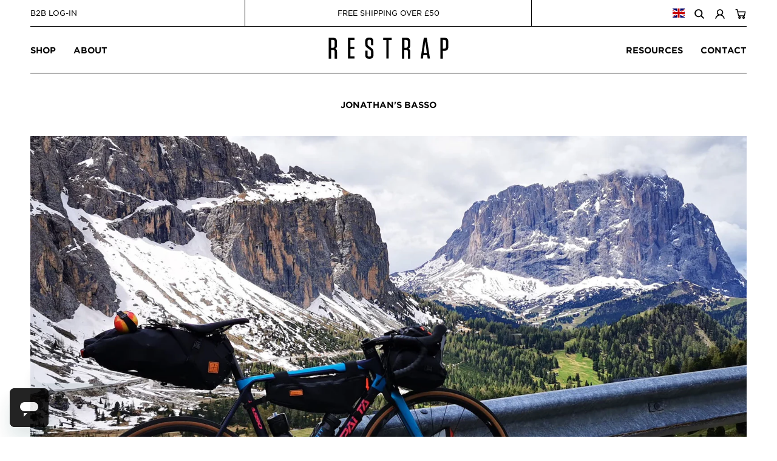

--- FILE ---
content_type: text/css
request_url: https://restrap.com/cdn/shop/t/19/assets/theme.css?v=73234691536870970091762165363
body_size: 14983
content:
@font-face{font-family:HCo Gotham SSm;src:url(GothamSSm-XLight_Web.woff2) format("woff2"),url(GothamSSm-XLight_Web.woff) format("woff");font-weight:200;font-style:normal;font-display:swap}@font-face{font-family:HCo Gotham SSm;src:url(GothamSSm-XLightItalic_Web.woff2) format("woff2"),url(GothamSSm-XLightItalic_Web.woff) format("woff");font-weight:200;font-style:italic;font-display:swap}@font-face{font-family:HCo Gotham SSm;src:url(GothamSSm-Light_Web.woff2) format("woff2"),url(GothamSSm-Light_Web.woff) format("woff");font-weight:300;font-style:normal;font-display:swap}@font-face{font-family:HCo Gotham SSm;src:url(GothamSSm-LightItalic_Web.woff2) format("woff2"),url(GothamSSm-LightItalic_Web.woff) format("woff");font-weight:300;font-style:italic;font-display:swap}@font-face{font-family:HCo Gotham SSm;src:url(GothamSSm-Book_Web.woff) format("woff");font-weight:400;font-style:normal;font-display:swap}@font-face{font-family:HCo Gotham SSm;src:url(GothamSSm-BookItalic_Web.woff2) format("woff2"),url(GothamSSm-BookItalic_Web.woff) format("woff");font-weight:400;font-style:italic;font-display:swap}@font-face{font-family:HCo Gotham SSm;src:url(GothamSSm-Medium_Web.woff) format("woff");font-weight:500;font-style:normal;font-display:swap}@font-face{font-family:HCo Gotham SSm;src:url(GothamSSm-MediumItalic_Web.woff2) format("woff2"),url(GothamSSm-MediumItalic_Web.woff) format("woff");font-weight:500;font-style:italic;font-display:swap}@font-face{font-family:HCo Gotham SSm;src:url(GothamSSm-Bold_Web.woff) format("woff");font-weight:700;font-style:normal;font-display:swap}@font-face{font-family:HCo Gotham SSm;src:url(GothamSSm-BoldItalic_Web.woff2) format("woff2"),url(GothamSSm-BoldItalic_Web.woff) format("woff");font-weight:700;font-style:italic;font-display:swap}@font-face{font-family:HCo Gotham SSm;src:url(GothamSSm-Black_Web.woff2) format("woff2"),url(GothamSSm-Black_Web.woff) format("woff");font-weight:800;font-style:normal;font-display:swap}@font-face{font-family:HCo Gotham SSm;src:url(GothamSSm-BlackItalic_Web.woff2) format("woff2"),url(GothamSSm-BlackItalic_Web.woff) format("woff");font-weight:800;font-style:italic;font-display:swap}/*! normalize.css v7.0.0 | MIT License | github.com/necolas/normalize.css */html{line-height:1.15;-ms-text-size-adjust:100%;-webkit-text-size-adjust:100%}body{margin:0}article,aside,footer,header,nav,section{display:block}h1{font-size:2em;margin:.67em 0}figcaption,figure,main{display:block}figure{margin:1em 40px}hr{box-sizing:content-box;height:0;overflow:visible}pre{font-family:monospace,monospace;font-size:1em}a{background-color:transparent;-webkit-text-decoration-skip:objects}abbr[title]{border-bottom:none;text-decoration:underline;text-decoration:underline dotted}b,strong{font-weight:inherit}b,strong{font-weight:bolder}code,kbd,samp{font-family:monospace,monospace;font-size:1em}dfn{font-style:italic}mark{background-color:#ff0;color:#000}small{font-size:80%}sub,sup{font-size:75%;line-height:0;position:relative;vertical-align:baseline}sub{bottom:-.25em}sup{top:-.5em}audio,video{display:inline-block}audio:not([controls]){display:none;height:0}img{border-style:none}svg:not(:root){overflow:hidden}button,input,optgroup,select,textarea{font-family:sans-serif;font-size:100%;line-height:1.15;margin:0}button,input{overflow:visible}button,select{text-transform:none}[type=reset],[type=submit],button,html [type=button]{-webkit-appearance:button}[type=button]::-moz-focus-inner,[type=reset]::-moz-focus-inner,[type=submit]::-moz-focus-inner,button::-moz-focus-inner{border-style:none;padding:0}[type=button]:-moz-focusring,[type=reset]:-moz-focusring,[type=submit]:-moz-focusring,button:-moz-focusring{outline:1px dotted ButtonText}fieldset{padding:.35em .75em .625em}legend{box-sizing:border-box;color:inherit;display:table;max-width:100%;padding:0;white-space:normal}progress{display:inline-block;vertical-align:baseline}textarea{overflow:auto}[type=checkbox],[type=radio]{box-sizing:border-box;padding:0}[type=number]::-webkit-inner-spin-button,[type=number]::-webkit-outer-spin-button{height:auto}[type=search]{-webkit-appearance:textfield;outline-offset:-2px}[type=search]::-webkit-search-cancel-button,[type=search]::-webkit-search-decoration{-webkit-appearance:none}::-webkit-file-upload-button{-webkit-appearance:button;font:inherit}details,menu{display:block}summary{display:list-item}canvas{display:inline-block}template{display:none}[hidden]{display:none}*,:after,:before{box-sizing:border-box}body,button,input,select,textarea{-webkit-font-smoothing:antialiased;-webkit-text-size-adjust:100%}a:focus{color:inherit}img{max-width:100%}form{margin:0}@media only screen and (max-width:989px){input,select,textarea{font-size:16px}}button,input[type=submit],label[for]{cursor:pointer}optgroup{font-weight:700}option{color:#000;background-color:#fff}[tabindex="-1"]:focus{outline:0}[role=button],a,button,input,label,select,textarea{touch-action:manipulation}.clearfix:after{content:"";display:table;clear:both}.visually-hidden{position:absolute!important;overflow:hidden;clip:rect(0 0 0 0);height:1px;width:1px;margin:-1px;padding:0;border:0}.js-focus-hidden:focus{outline:0}.label-hidden{position:absolute!important;overflow:hidden;clip:rect(0 0 0 0);height:1px;width:1px;margin:-1px;padding:0;border:0}.no-placeholder .label-hidden,.visually-shown{position:inherit!important;overflow:auto;clip:auto;width:auto;height:auto;margin:0}.no-js:not(html){display:none}.no-js .no-js:not(html){display:block}.no-js .js{display:none}.supports-no-cookies:not(html){display:none}html.supports-no-cookies .supports-no-cookies:not(html){display:block}html.supports-no-cookies .supports-cookies{display:none}.skip-link:focus{position:absolute!important;overflow:auto;clip:auto;width:auto;height:auto;margin:0;color:#000;background-color:#fff;padding:15px;z-index:10000;transition:none}.show{display:block!important}.hide{display:none!important}body,html{background-color:#fff}.page-width{max-width:1180px;padding:0 30px;margin:0 auto}.page-width:after{content:"";display:table;clear:both}.icon{display:inline-block;width:20px;height:20px;vertical-align:middle;fill:currentColor}.no-svg .icon{display:none}.icon--wide{width:40px}svg.icon:not(.icon--full-color) circle,svg.icon:not(.icon--full-color) ellipse,svg.icon:not(.icon--full-color) g,svg.icon:not(.icon--full-color) line,svg.icon:not(.icon--full-color) path,svg.icon:not(.icon--full-color) polygon,svg.icon:not(.icon--full-color) polyline,svg.icon:not(.icon--full-color) rect,symbol.icon:not(.icon--full-color) circle,symbol.icon:not(.icon--full-color) ellipse,symbol.icon:not(.icon--full-color) g,symbol.icon:not(.icon--full-color) line,symbol.icon:not(.icon--full-color) path,symbol.icon:not(.icon--full-color) polygon,symbol.icon:not(.icon--full-color) polyline,symbol.icon:not(.icon--full-color) rect{fill:inherit;stroke:inherit}.icon-fallback-text{position:absolute!important;overflow:hidden;clip:rect(0 0 0 0);height:1px;width:1px;margin:-1px;padding:0;border:0}.no-svg .icon-fallback-text{position:static!important;overflow:auto;clip:auto;width:auto;height:auto;margin:0}.payment-icons{-moz-user-select:none;-ms-user-select:none;-webkit-user-select:none;user-select:none;cursor:default}.icon-shopify-logo{width:82.2857142857px;height:24px}.rte img{height:auto}.rte table{table-layout:fixed}.rte ol,.rte ul{margin:0 0 15px 30px}.rte ul{list-style:disc outside}.rte ul ul{list-style:circle outside}.rte ul ul ul{list-style:square outside}.text-center .rte ol,.text-center .rte ul,.text-center.rte ol,.text-center.rte ul{margin-left:0;list-style-position:inside}.rte-table{max-width:100%;overflow:auto;-webkit-overflow-scrolling:touch}.rte__video-wrapper{position:relative;overflow:hidden;max-width:100%;padding-bottom:56.25%;height:0;height:auto}.rte__video-wrapper iframe{position:absolute;top:0;left:0;width:100%;height:100%}.rte__table-wrapper{max-width:100%;overflow:auto;-webkit-overflow-scrolling:touch}@media only screen and (max-width:749px){.responsive-table{width:100%}.responsive-table thead{display:none}.responsive-table tr{display:block}.responsive-table td,.responsive-table tr{float:left;clear:both;width:100%}.responsive-table td,.responsive-table th{display:block;text-align:right;padding:15px;margin:0}.responsive-table td:before{content:attr(data-label);float:left;text-align:center;padding-right:10px}.responsive-table-row+.responsive-table-row,tfoot>.responsive-table-row:first-child{position:relative;margin-top:10px;padding-top:15px}.responsive-table-row+.responsive-table-row:after,tfoot>.responsive-table-row:first-child:after{content:"";display:block;position:absolute;top:0;left:15px;right:15px;border-bottom:1px solid #f6f6f6}}.btn{-moz-user-select:none;-ms-user-select:none;-webkit-user-select:none;user-select:none;-webkit-appearance:none;-moz-appearance:none;appearance:none;display:inline-block;width:auto;text-decoration:none;text-align:center;vertical-align:middle;white-space:nowrap;border:0}input,select,textarea{border:1px solid #f6f6f6;border-radius:0;max-width:100%}input[disabled],select[disabled],textarea[disabled]{cursor:default;background-color:#000;border-color:#000}textarea{min-height:100px}select{-webkit-appearance:none;-moz-appearance:none;appearance:none;background-position:right center;background-image:url(ico-select.svg);background-repeat:no-repeat;background-position:right 10px center;background-color:transparent;padding-right:28px;text-indent:.01px;text-overflow:"";cursor:pointer}.ie9 select{padding-right:10px;background-image:none}select::-ms-expand{display:none}input.input-error,select.input-error,textarea.input-error{border-color:#000;background-color:#000;color:#000}.placeholder-svg{display:block;fill:#00000059;background-color:#0000001a;width:100%;height:100%;max-width:100%;max-height:100%;border:1px solid rgba(0,0,0,.2)}.placeholder-svg--small{width:480px}.placeholder-noblocks{padding:40px;text-align:center}.placeholder-background{position:absolute;top:0;right:0;bottom:0;left:0}.placeholder-background .icon{border:0}.site-logo{display:block}.site-logo img{display:block;width:100%}.giftcard-qr img,.apple-wallet-image{display:block;margin:0 auto}@media print{@page{margin:.5cm}p{orphans:3;widows:3}body,html{background-color:#fff;color:#000}.apple-wallet,.print-giftcard{display:none}}.swiper-container{margin:0 auto;position:relative;overflow:hidden;list-style:none;padding:0;z-index:1}.swiper-container-no-flexbox .swiper-slide{float:left}.swiper-container-vertical>.swiper-wrapper{-webkit-box-orient:vertical;-webkit-box-direction:normal;-webkit-flex-direction:column;-ms-flex-direction:column;flex-direction:column}.swiper-wrapper{position:relative;width:100%;height:100%;z-index:1;display:-webkit-box;display:-webkit-flex;display:-ms-flexbox;display:flex;-webkit-transition-property:-webkit-transform;transition-property:-webkit-transform;-o-transition-property:transform;transition-property:transform;transition-property:transform,-webkit-transform;-webkit-box-sizing:content-box;box-sizing:content-box}.swiper-container-android .swiper-slide,.swiper-wrapper{-webkit-transform:translate3d(0,0,0);transform:translateZ(0)}.swiper-container-multirow>.swiper-wrapper{-webkit-flex-wrap:wrap;-ms-flex-wrap:wrap;flex-wrap:wrap}.swiper-container-free-mode>.swiper-wrapper{-webkit-transition-timing-function:ease-out;-o-transition-timing-function:ease-out;transition-timing-function:ease-out;margin:0 auto}.swiper-slide{-webkit-flex-shrink:0;-ms-flex-negative:0;flex-shrink:0;width:100%;height:100%;position:relative;-webkit-transition-property:-webkit-transform;transition-property:-webkit-transform;-o-transition-property:transform;transition-property:transform;transition-property:transform,-webkit-transform}.swiper-invisible-blank-slide{visibility:hidden}.swiper-container-autoheight,.swiper-container-autoheight .swiper-slide{height:auto}.swiper-container-autoheight .swiper-wrapper{-webkit-box-align:start;-webkit-align-items:flex-start;-ms-flex-align:start;align-items:flex-start;-webkit-transition-property:height,-webkit-transform;transition-property:height,-webkit-transform;-o-transition-property:transform,height;transition-property:transform,height;transition-property:transform,height,-webkit-transform}.swiper-container-3d{-webkit-perspective:1200px;perspective:1200px}.swiper-container-3d .swiper-cube-shadow,.swiper-container-3d .swiper-slide,.swiper-container-3d .swiper-slide-shadow-bottom,.swiper-container-3d .swiper-slide-shadow-left,.swiper-container-3d .swiper-slide-shadow-right,.swiper-container-3d .swiper-slide-shadow-top,.swiper-container-3d .swiper-wrapper{-webkit-transform-style:preserve-3d;transform-style:preserve-3d}.swiper-container-3d .swiper-slide-shadow-bottom,.swiper-container-3d .swiper-slide-shadow-left,.swiper-container-3d .swiper-slide-shadow-right,.swiper-container-3d .swiper-slide-shadow-top{position:absolute;left:0;top:0;width:100%;height:100%;pointer-events:none;z-index:10}.swiper-container-3d .swiper-slide-shadow-left{background-image:-webkit-gradient(linear,right top,left top,from(rgba(0,0,0,.5)),to(rgba(0,0,0,0)));background-image:-webkit-linear-gradient(right,rgba(0,0,0,.5),rgba(0,0,0,0));background-image:-o-linear-gradient(right,rgba(0,0,0,.5),rgba(0,0,0,0));background-image:linear-gradient(to left,#00000080,#0000)}.swiper-container-3d .swiper-slide-shadow-right{background-image:-webkit-gradient(linear,left top,right top,from(rgba(0,0,0,.5)),to(rgba(0,0,0,0)));background-image:-webkit-linear-gradient(left,rgba(0,0,0,.5),rgba(0,0,0,0));background-image:-o-linear-gradient(left,rgba(0,0,0,.5),rgba(0,0,0,0));background-image:linear-gradient(to right,#00000080,#0000)}.swiper-container-3d .swiper-slide-shadow-top{background-image:-webkit-gradient(linear,left bottom,left top,from(rgba(0,0,0,.5)),to(rgba(0,0,0,0)));background-image:-webkit-linear-gradient(bottom,rgba(0,0,0,.5),rgba(0,0,0,0));background-image:-o-linear-gradient(bottom,rgba(0,0,0,.5),rgba(0,0,0,0));background-image:linear-gradient(to top,#00000080,#0000)}.swiper-container-3d .swiper-slide-shadow-bottom{background-image:-webkit-gradient(linear,left top,left bottom,from(rgba(0,0,0,.5)),to(rgba(0,0,0,0)));background-image:-webkit-linear-gradient(top,rgba(0,0,0,.5),rgba(0,0,0,0));background-image:-o-linear-gradient(top,rgba(0,0,0,.5),rgba(0,0,0,0));background-image:linear-gradient(to bottom,#00000080,#0000)}.swiper-container-wp8-horizontal,.swiper-container-wp8-horizontal>.swiper-wrapper{-ms-touch-action:pan-y;touch-action:pan-y}.swiper-container-wp8-vertical,.swiper-container-wp8-vertical>.swiper-wrapper{-ms-touch-action:pan-x;touch-action:pan-x}.swiper-button-next,.swiper-button-prev{position:absolute;top:50%;width:27px;height:44px;margin-top:-22px;z-index:10;cursor:pointer;background-size:27px 44px;background-position:center;background-repeat:no-repeat}.swiper-button-next.swiper-button-disabled,.swiper-button-prev.swiper-button-disabled{opacity:.35;cursor:auto;pointer-events:none}.swiper-button-prev,.swiper-container-rtl .swiper-button-next{background-image:url("data:image/svg+xml;charset=utf-8,%3Csvg%20xmlns%3D'http%3A%2F%2Fwww.w3.org%2F2000%2Fsvg'%20viewBox%3D'0%200%2027%2044'%3E%3Cpath%20d%3D'M0%2C22L22%2C0l2.1%2C2.1L4.2%2C22l19.9%2C19.9L22%2C44L0%2C22L0%2C22L0%2C22z'%20fill%3D'%23007aff'%2F%3E%3C%2Fsvg%3E");left:10px;right:auto}.swiper-button-next,.swiper-container-rtl .swiper-button-prev{background-image:url("data:image/svg+xml;charset=utf-8,%3Csvg%20xmlns%3D'http%3A%2F%2Fwww.w3.org%2F2000%2Fsvg'%20viewBox%3D'0%200%2027%2044'%3E%3Cpath%20d%3D'M27%2C22L27%2C22L5%2C44l-2.1-2.1L22.8%2C22L2.9%2C2.1L5%2C0L27%2C22L27%2C22z'%20fill%3D'%23007aff'%2F%3E%3C%2Fsvg%3E");right:10px;left:auto}.swiper-button-prev.swiper-button-white,.swiper-container-rtl .swiper-button-next.swiper-button-white{background-image:url("data:image/svg+xml;charset=utf-8,%3Csvg%20xmlns%3D'http%3A%2F%2Fwww.w3.org%2F2000%2Fsvg'%20viewBox%3D'0%200%2027%2044'%3E%3Cpath%20d%3D'M0%2C22L22%2C0l2.1%2C2.1L4.2%2C22l19.9%2C19.9L22%2C44L0%2C22L0%2C22L0%2C22z'%20fill%3D'%23ffffff'%2F%3E%3C%2Fsvg%3E")}.swiper-button-next.swiper-button-white,.swiper-container-rtl .swiper-button-prev.swiper-button-white{background-image:url("data:image/svg+xml;charset=utf-8,%3Csvg%20xmlns%3D'http%3A%2F%2Fwww.w3.org%2F2000%2Fsvg'%20viewBox%3D'0%200%2027%2044'%3E%3Cpath%20d%3D'M27%2C22L27%2C22L5%2C44l-2.1-2.1L22.8%2C22L2.9%2C2.1L5%2C0L27%2C22L27%2C22z'%20fill%3D'%23ffffff'%2F%3E%3C%2Fsvg%3E")}.swiper-button-prev.swiper-button-black,.swiper-container-rtl .swiper-button-next.swiper-button-black{background-image:url("data:image/svg+xml;charset=utf-8,%3Csvg%20xmlns%3D'http%3A%2F%2Fwww.w3.org%2F2000%2Fsvg'%20viewBox%3D'0%200%2027%2044'%3E%3Cpath%20d%3D'M0%2C22L22%2C0l2.1%2C2.1L4.2%2C22l19.9%2C19.9L22%2C44L0%2C22L0%2C22L0%2C22z'%20fill%3D'%23000000'%2F%3E%3C%2Fsvg%3E")}.swiper-button-next.swiper-button-black,.swiper-container-rtl .swiper-button-prev.swiper-button-black{background-image:url("data:image/svg+xml;charset=utf-8,%3Csvg%20xmlns%3D'http%3A%2F%2Fwww.w3.org%2F2000%2Fsvg'%20viewBox%3D'0%200%2027%2044'%3E%3Cpath%20d%3D'M27%2C22L27%2C22L5%2C44l-2.1-2.1L22.8%2C22L2.9%2C2.1L5%2C0L27%2C22L27%2C22z'%20fill%3D'%23000000'%2F%3E%3C%2Fsvg%3E")}.swiper-pagination.swiper-pagination-hidden{opacity:0}.swiper-container-horizontal>.swiper-pagination-bullets,.swiper-pagination-custom,.swiper-pagination-fraction{word-spacing:0;letter-spacing:-1px;text-align:center;margin-top:5px}.swiper-pagination-bullets-dynamic{overflow:hidden;font-size:0}.swiper-pagination-bullets-dynamic .swiper-pagination-bullet{-webkit-transform:scale(.33);-ms-transform:scale(.33);transform:scale(.33);position:relative}.swiper-pagination-bullets-dynamic .swiper-pagination-bullet-active{-webkit-transform:scale(1);-ms-transform:scale(1);transform:scale(1)}.swiper-pagination-bullets-dynamic .swiper-pagination-bullet-active-prev{-webkit-transform:scale(.66);-ms-transform:scale(.66);transform:scale(.66)}.swiper-pagination-bullets-dynamic .swiper-pagination-bullet-active-prev-prev{-webkit-transform:scale(.33);-ms-transform:scale(.33);transform:scale(.33)}.swiper-pagination-bullets-dynamic .swiper-pagination-bullet-active-next{-webkit-transform:scale(.66);-ms-transform:scale(.66);transform:scale(.66)}.swiper-pagination-bullets-dynamic .swiper-pagination-bullet-active-next-next{-webkit-transform:scale(.33);-ms-transform:scale(.33);transform:scale(.33)}.swiper-pagination-bullet{width:8px;height:8px;display:inline-block;border-radius:100%;background:#000;opacity:.2}button.swiper-pagination-bullet{border:none;margin:0;padding:0;-webkit-box-shadow:none;box-shadow:none;-webkit-appearance:none;-moz-appearance:none;appearance:none}.swiper-pagination-clickable .swiper-pagination-bullet{cursor:pointer}.swiper-pagination-bullet-active{opacity:1;background:#000}.swiper-container-vertical>.swiper-pagination-bullets{right:10px;top:50%;-webkit-transform:translate3d(0,-50%,0);transform:translate3d(0,-50%,0)}.swiper-container-vertical>.swiper-pagination-bullets .swiper-pagination-bullet{margin:6px 0;display:block}.swiper-container-vertical>.swiper-pagination-bullets.swiper-pagination-bullets-dynamic{top:50%;-webkit-transform:translateY(-50%);-ms-transform:translateY(-50%);transform:translateY(-50%);width:8px}.swiper-container-vertical>.swiper-pagination-bullets.swiper-pagination-bullets-dynamic .swiper-pagination-bullet{display:inline-block;-webkit-transition:.2s top,.2s -webkit-transform;transition:.2s top,.2s -webkit-transform;-o-transition:.2s transform,.2s top;transition:.2s transform,.2s top;transition:.2s transform,.2s top,.2s -webkit-transform}.swiper-container-horizontal>.swiper-pagination-bullets .swiper-pagination-bullet{margin:0 4px}.swiper-container-horizontal>.swiper-pagination-bullets.swiper-pagination-bullets-dynamic{left:50%;-webkit-transform:translateX(-50%);-ms-transform:translateX(-50%);transform:translate(-50%);white-space:nowrap}.swiper-container-horizontal>.swiper-pagination-bullets.swiper-pagination-bullets-dynamic .swiper-pagination-bullet{-webkit-transition:.2s left,.2s -webkit-transform;transition:.2s left,.2s -webkit-transform;-o-transition:.2s transform,.2s left;transition:.2s transform,.2s left;transition:.2s transform,.2s left,.2s -webkit-transform}.swiper-container-horizontal.swiper-container-rtl>.swiper-pagination-bullets-dynamic .swiper-pagination-bullet{-webkit-transition:.2s right,.2s -webkit-transform;transition:.2s right,.2s -webkit-transform;-o-transition:.2s transform,.2s right;transition:.2s transform,.2s right;transition:.2s transform,.2s right,.2s -webkit-transform}.swiper-pagination-progressbar{background:#00000040;position:absolute}.swiper-pagination-progressbar .swiper-pagination-progressbar-fill{background:#007aff;position:absolute;left:0;top:0;width:100%;height:100%;-webkit-transform:scale(0);-ms-transform:scale(0);transform:scale(0);-webkit-transform-origin:left top;-ms-transform-origin:left top;transform-origin:left top}.swiper-container-rtl .swiper-pagination-progressbar .swiper-pagination-progressbar-fill{-webkit-transform-origin:right top;-ms-transform-origin:right top;transform-origin:right top}.swiper-container-horizontal>.swiper-pagination-progressbar{width:100%;height:4px;left:0;top:0}.swiper-container-vertical>.swiper-pagination-progressbar{width:4px;height:100%;left:0;top:0}.swiper-pagination-white .swiper-pagination-bullet-active{background:#fff}.swiper-pagination-progressbar.swiper-pagination-white{background:#ffffff40}.swiper-pagination-progressbar.swiper-pagination-white .swiper-pagination-progressbar-fill{background:#fff}.swiper-pagination-black .swiper-pagination-bullet-active{background:#000}.swiper-pagination-progressbar.swiper-pagination-black{background:#00000040}.swiper-pagination-progressbar.swiper-pagination-black .swiper-pagination-progressbar-fill{background:#000}.swiper-scrollbar{border-radius:10px;position:relative;-ms-touch-action:none;background:#0000001a}.swiper-container-horizontal>.swiper-scrollbar{position:absolute;left:1%;bottom:3px;z-index:50;height:5px;width:98%}.swiper-container-vertical>.swiper-scrollbar{position:absolute;right:3px;top:1%;z-index:50;width:5px;height:98%}.swiper-scrollbar-drag{height:100%;width:100%;position:relative;background:#00000080;border-radius:10px;left:0;top:0}.swiper-scrollbar-cursor-drag{cursor:move}.swiper-zoom-container{width:100%;height:100%;display:-webkit-box;display:-webkit-flex;display:-ms-flexbox;display:flex;-webkit-box-pack:center;-webkit-justify-content:center;-ms-flex-pack:center;justify-content:center;-webkit-box-align:center;-webkit-align-items:center;-ms-flex-align:center;align-items:center;text-align:center}.swiper-zoom-container>canvas,.swiper-zoom-container>img,.swiper-zoom-container>svg{max-width:100%;max-height:100%;-o-object-fit:contain;object-fit:contain}.swiper-slide-zoomed{cursor:move}.swiper-lazy-preloader{width:42px;height:42px;position:absolute;left:50%;top:50%;margin-left:-21px;margin-top:-21px;z-index:10;-webkit-transform-origin:50%;-ms-transform-origin:50%;transform-origin:50%;-webkit-animation:swiper-preloader-spin 1s steps(12,end) infinite;animation:swiper-preloader-spin 1s steps(12,end) infinite}.swiper-lazy-preloader:after{display:block;content:"";width:100%;height:100%;background-image:url("data:image/svg+xml;charset=utf-8,%3Csvg%20viewBox%3D'0%200%20120%20120'%20xmlns%3D'http%3A%2F%2Fwww.w3.org%2F2000%2Fsvg'%20xmlns%3Axlink%3D'http%3A%2F%2Fwww.w3.org%2F1999%2Fxlink'%3E%3Cdefs%3E%3Cline%20id%3D'l'%20x1%3D'60'%20x2%3D'60'%20y1%3D'7'%20y2%3D'27'%20stroke%3D'%236c6c6c'%20stroke-width%3D'11'%20stroke-linecap%3D'round'%2F%3E%3C%2Fdefs%3E%3Cg%3E%3Cuse%20xlink%3Ahref%3D'%23l'%20opacity%3D'.27'%2F%3E%3Cuse%20xlink%3Ahref%3D'%23l'%20opacity%3D'.27'%20transform%3D'rotate(30%2060%2C60)'%2F%3E%3Cuse%20xlink%3Ahref%3D'%23l'%20opacity%3D'.27'%20transform%3D'rotate(60%2060%2C60)'%2F%3E%3Cuse%20xlink%3Ahref%3D'%23l'%20opacity%3D'.27'%20transform%3D'rotate(90%2060%2C60)'%2F%3E%3Cuse%20xlink%3Ahref%3D'%23l'%20opacity%3D'.27'%20transform%3D'rotate(120%2060%2C60)'%2F%3E%3Cuse%20xlink%3Ahref%3D'%23l'%20opacity%3D'.27'%20transform%3D'rotate(150%2060%2C60)'%2F%3E%3Cuse%20xlink%3Ahref%3D'%23l'%20opacity%3D'.37'%20transform%3D'rotate(180%2060%2C60)'%2F%3E%3Cuse%20xlink%3Ahref%3D'%23l'%20opacity%3D'.46'%20transform%3D'rotate(210%2060%2C60)'%2F%3E%3Cuse%20xlink%3Ahref%3D'%23l'%20opacity%3D'.56'%20transform%3D'rotate(240%2060%2C60)'%2F%3E%3Cuse%20xlink%3Ahref%3D'%23l'%20opacity%3D'.66'%20transform%3D'rotate(270%2060%2C60)'%2F%3E%3Cuse%20xlink%3Ahref%3D'%23l'%20opacity%3D'.75'%20transform%3D'rotate(300%2060%2C60)'%2F%3E%3Cuse%20xlink%3Ahref%3D'%23l'%20opacity%3D'.85'%20transform%3D'rotate(330%2060%2C60)'%2F%3E%3C%2Fg%3E%3C%2Fsvg%3E");background-position:50%;background-size:100%;background-repeat:no-repeat}.swiper-lazy-preloader-white:after{background-image:url("data:image/svg+xml;charset=utf-8,%3Csvg%20viewBox%3D'0%200%20120%20120'%20xmlns%3D'http%3A%2F%2Fwww.w3.org%2F2000%2Fsvg'%20xmlns%3Axlink%3D'http%3A%2F%2Fwww.w3.org%2F1999%2Fxlink'%3E%3Cdefs%3E%3Cline%20id%3D'l'%20x1%3D'60'%20x2%3D'60'%20y1%3D'7'%20y2%3D'27'%20stroke%3D'%23fff'%20stroke-width%3D'11'%20stroke-linecap%3D'round'%2F%3E%3C%2Fdefs%3E%3Cg%3E%3Cuse%20xlink%3Ahref%3D'%23l'%20opacity%3D'.27'%2F%3E%3Cuse%20xlink%3Ahref%3D'%23l'%20opacity%3D'.27'%20transform%3D'rotate(30%2060%2C60)'%2F%3E%3Cuse%20xlink%3Ahref%3D'%23l'%20opacity%3D'.27'%20transform%3D'rotate(60%2060%2C60)'%2F%3E%3Cuse%20xlink%3Ahref%3D'%23l'%20opacity%3D'.27'%20transform%3D'rotate(90%2060%2C60)'%2F%3E%3Cuse%20xlink%3Ahref%3D'%23l'%20opacity%3D'.27'%20transform%3D'rotate(120%2060%2C60)'%2F%3E%3Cuse%20xlink%3Ahref%3D'%23l'%20opacity%3D'.27'%20transform%3D'rotate(150%2060%2C60)'%2F%3E%3Cuse%20xlink%3Ahref%3D'%23l'%20opacity%3D'.37'%20transform%3D'rotate(180%2060%2C60)'%2F%3E%3Cuse%20xlink%3Ahref%3D'%23l'%20opacity%3D'.46'%20transform%3D'rotate(210%2060%2C60)'%2F%3E%3Cuse%20xlink%3Ahref%3D'%23l'%20opacity%3D'.56'%20transform%3D'rotate(240%2060%2C60)'%2F%3E%3Cuse%20xlink%3Ahref%3D'%23l'%20opacity%3D'.66'%20transform%3D'rotate(270%2060%2C60)'%2F%3E%3Cuse%20xlink%3Ahref%3D'%23l'%20opacity%3D'.75'%20transform%3D'rotate(300%2060%2C60)'%2F%3E%3Cuse%20xlink%3Ahref%3D'%23l'%20opacity%3D'.85'%20transform%3D'rotate(330%2060%2C60)'%2F%3E%3C%2Fg%3E%3C%2Fsvg%3E")}@-webkit-keyframes swiper-preloader-spin{to{-webkit-transform:rotate(360deg);transform:rotate(360deg)}}@keyframes swiper-preloader-spin{to{-webkit-transform:rotate(360deg);transform:rotate(360deg)}}.swiper-container .swiper-notification{position:absolute;left:0;top:0;pointer-events:none;opacity:0;z-index:-1000}.swiper-container-fade.swiper-container-free-mode .swiper-slide{-webkit-transition-timing-function:ease-out;-o-transition-timing-function:ease-out;transition-timing-function:ease-out}.swiper-container-fade .swiper-slide{pointer-events:none;-webkit-transition-property:opacity;-o-transition-property:opacity;transition-property:opacity}.swiper-container-fade .swiper-slide .swiper-slide{pointer-events:none}.swiper-container-fade .swiper-slide-active,.swiper-container-fade .swiper-slide-active .swiper-slide-active{pointer-events:auto}.swiper-container-cube{overflow:visible}.swiper-container-cube .swiper-slide{pointer-events:none;-webkit-backface-visibility:hidden;backface-visibility:hidden;z-index:1;visibility:hidden;-webkit-transform-origin:0 0;-ms-transform-origin:0 0;transform-origin:0 0;width:100%;height:100%}.swiper-container-cube .swiper-slide .swiper-slide{pointer-events:none}.swiper-container-cube.swiper-container-rtl .swiper-slide{-webkit-transform-origin:100% 0;-ms-transform-origin:100% 0;transform-origin:100% 0}.swiper-container-cube .swiper-slide-active,.swiper-container-cube .swiper-slide-active .swiper-slide-active{pointer-events:auto}.swiper-container-cube .swiper-slide-active,.swiper-container-cube .swiper-slide-next,.swiper-container-cube .swiper-slide-next+.swiper-slide,.swiper-container-cube .swiper-slide-prev{pointer-events:auto;visibility:visible}.swiper-container-cube .swiper-slide-shadow-bottom,.swiper-container-cube .swiper-slide-shadow-left,.swiper-container-cube .swiper-slide-shadow-right,.swiper-container-cube .swiper-slide-shadow-top{z-index:0;-webkit-backface-visibility:hidden;backface-visibility:hidden}.swiper-container-cube .swiper-cube-shadow{position:absolute;left:0;bottom:0;width:100%;height:100%;background:#000;opacity:.6;-webkit-filter:blur(50px);filter:blur(50px);z-index:0}.swiper-container-flip{overflow:visible}.swiper-container-flip .swiper-slide{pointer-events:none;-webkit-backface-visibility:hidden;backface-visibility:hidden;z-index:1}.swiper-container-flip .swiper-slide .swiper-slide{pointer-events:none}.swiper-container-flip .swiper-slide-active,.swiper-container-flip .swiper-slide-active .swiper-slide-active{pointer-events:auto}.swiper-container-flip .swiper-slide-shadow-bottom,.swiper-container-flip .swiper-slide-shadow-left,.swiper-container-flip .swiper-slide-shadow-right,.swiper-container-flip .swiper-slide-shadow-top{z-index:0;-webkit-backface-visibility:hidden;backface-visibility:hidden}.swiper-container-coverflow .swiper-wrapper{-ms-perspective:1200px}/*! Lity - v3.0.0-dev - 2020-04-26
* http://sorgalla.com/lity/
* Copyright (c) 2015-2020 Jan Sorgalla; Licensed MIT */.lity-active,.lity-active body{overflow:hidden}.lity{z-index:9990;position:fixed;top:0;right:0;bottom:0;left:0;white-space:nowrap;background:#0b0b0b;background:#000000e6;outline:0!important;opacity:0;-webkit-transition:opacity .3s ease;-o-transition:opacity .3s ease;transition:opacity .3s ease}.lity.lity-opened{opacity:1}.lity.lity-closed{opacity:0}.lity *{-webkit-box-sizing:border-box;-moz-box-sizing:border-box;box-sizing:border-box}.lity-wrap{z-index:9990;position:fixed;top:0;right:0;bottom:0;left:0;text-align:center;outline:0!important}.lity-wrap:before{content:"";display:inline-block;height:100%;vertical-align:middle;margin-right:-.25em}.lity-loader{z-index:9991;color:#fff;position:absolute;top:50%;margin-top:-.8em;width:100%;text-align:center;font-size:14px;font-family:Arial,Helvetica,sans-serif;opacity:0;-webkit-transition:opacity .3s ease;-o-transition:opacity .3s ease;transition:opacity .3s ease}.lity-loading .lity-loader{opacity:1}.lity-container{z-index:9992;position:relative;text-align:left;vertical-align:middle;display:inline-block;white-space:normal;max-width:100%;max-height:100%;outline:0!important}.lity-content{z-index:9993;width:100%;-webkit-transform:scale(1);-ms-transform:scale(1);-o-transform:scale(1);transform:scale(1);-webkit-transition:-webkit-transform .3s ease;transition:-webkit-transform .3s ease;-o-transition:-o-transform .3s ease;transition:transform .3s ease;transition:transform .3s ease,-webkit-transform .3s ease,-o-transform .3s ease}.lity-closed .lity-content,.lity-loading .lity-content{-webkit-transform:scale(.8);-ms-transform:scale(.8);-o-transform:scale(.8);transform:scale(.8)}.lity-content:after{content:"";position:absolute;left:0;top:0;bottom:0;display:block;right:0;width:auto;height:auto;z-index:-1;-webkit-box-shadow:0 0 8px rgba(0,0,0,.6);box-shadow:0 0 8px #0009}.lity-close,.lity-close:active,.lity-close:focus,.lity-close:hover,.lity-close:visited{z-index:9994;width:35px;height:35px;position:fixed;right:0;top:0;-webkit-appearance:none;cursor:pointer;text-decoration:none;text-align:center;padding:0;color:#fff;font-style:normal;font-size:35px;font-family:Arial,Baskerville,monospace;line-height:35px;text-shadow:0 1px 2px rgba(0,0,0,.6);border:0;background:0 0;-webkit-box-shadow:none;box-shadow:none}.lity-close::-moz-focus-inner{border:0;padding:0}.lity-close:active{top:1px}.lity-image img{max-width:100%;display:block;line-height:0;border:0}.lity-iframe .lity-container{width:100%;max-width:964px}.lity-iframe-container{width:100%;height:0;padding-top:56.25%;overflow:auto;pointer-events:auto;-webkit-transform:translateZ(0);transform:translateZ(0);-webkit-overflow-scrolling:touch}.lity-iframe-container iframe{position:absolute;display:block;top:0;left:0;width:100%;height:100%;-webkit-box-shadow:0 0 8px rgba(0,0,0,.6);box-shadow:0 0 8px #0009;background:#000}.lity-hide{display:none}body,html{font-family:HCo Gotham SSm,serif}a{color:inherit}.site-container{padding:0 15px}@media (min-width:992px){.site-container{padding:0 50px;max-width:1800px;margin:0 auto}}body,h1,h2,h3,h4,h5,h6,input,p,select,textarea,ul{font-size:12px;line-height:1.7em}@media (min-width:992px){body,h1,h2,h3,h4,h5,h6,input,p,select,textarea,ul{font-size:14px}}@media (max-width:374px){body,h1,h2,h3,h4,h5,h6,input,p,select,textarea,ul{font-size:10px}}.font-small,.font-small *{font-size:11px}@media (min-width:992px){.font-small,.font-small *{font-size:12px}}@media (max-width:374px){.font-small,.font-small *{font-size:9px}}.font-medium,.font-medium *{font-size:12px}@media (min-width:992px){.font-medium,.font-medium *{font-size:14px}}@media (max-width:374px){.font-medium,.font-medium *{font-size:10px}}.font-large,.font-large *{font-size:22px;line-height:26px}@media (min-width:992px){.font-large,.font-large *{font-size:36px;line-height:42px}}.font-xl,.font-xl *{font-size:9vw;line-height:9vw}@media (min-width:992px){.font-xl,.font-xl *{font-size:5vw;line-height:4.8vw}}@media screen and (min-width:1790px){.font-xl,.font-xl *{font-size:80px;line-height:72px}}.text-caps{text-transform:uppercase}li,ul{margin:0;padding:0}.resp-video{position:relative;width:100%;padding-bottom:56.25%}.resp-video iframe{position:absolute;top:0;left:0;width:100%;height:100%}#MainContent.black_bg{background:#000;color:#fff;margin-top:-1px}#MainContent.black_bg .shopify-section:last-child{padding-bottom:60px;margin-bottom:-31px}#top_bar{text-transform:uppercase}#top_bar .top_bar_row{display:flex;border-bottom:1px solid;align-items:baseline;justify-items:center;flex-wrap:wrap;justify-content:center}@media (min-width:992px){#top_bar .top_bar_row{align-items:stretch}}#top_bar .center,#top_bar .left,#top_bar .right{padding:5px 0}@media (min-width:992px){#top_bar .center,#top_bar .left,#top_bar .right{padding:10px 0}}@media (min-width:992px){#top_bar .left{border-right:1px solid}}#top_bar .left{width:50%}@media (min-width:992px){#top_bar .left{width:30%}}#top_bar .right{width:50%}@media (min-width:992px){#top_bar .right{width:30%}}#top_bar .center{text-align:center;width:100%;order:-1;border-bottom:1px solid;margin-bottom:-1px}@media (min-width:992px){#top_bar .center{width:40%;order:initial;border-right:1px solid;border-bottom:none}}#top_bar .right{text-align:right;border-left:1px solid}@media (min-width:992px){#top_bar .right{border-left:0}}#top_bar .right li{display:inline-block;vertical-align:middle;cursor:pointer}@media (min-width:992px){#top_bar .right li{margin-left:10px}}#top_bar .right li:first-child{margin-left:0}#top_bar .right select{padding-right:20px}#top_bar select{border:0;font-family:HCo Gotham SSm,serif;outline:0}#top_bar a{text-decoration:none}#choose_country{position:fixed;top:0;left:0;bottom:0;right:0;display:flex;justify-content:center;align-items:center;flex-direction:column;z-index:9999;opacity:0;pointer-events:none;transition:opacity .2s}#choose_country.open{opacity:1;pointer-events:auto}#choose_country .bg{position:absolute;top:0;left:0;width:100%;height:100%;background:#fffc}#choose_country .wrap{padding:40px;max-width:400px;width:90%;border:1px solid;position:relative;z-index:5;background:#fff;text-align:center}#choose_country h2{text-transform:uppercase}#choose_country p{margin-bottom:15px}#choose_country .close{text-align:right;position:absolute;top:15px;right:15px;cursor:pointer}#choose_country select{border:1px solid;width:100%;padding:10px 20px;font-family:HCo Gotham SSm,serif;margin-top:15px}#choose_country .cta{display:block;margin-top:15px;padding:10px 20px;border:1px solid;font-weight:700;text-decoration:none;text-align:center;text-transform:uppercase}#choose_country .cta:hover{background:#000;color:#fff}#shopify-section-header{position:sticky;top:0;background:#fff;z-index:10;left:0;transition:transform .3s ease;width:100vw}#shopify-section-header.headroom--unpinned{transform:translateY(-100%)}#site_header{z-index:10;position:relative}#site_header .header_row{border-bottom:1px solid;display:flex;text-transform:uppercase;font-weight:700;align-items:center}#site_header a{text-decoration:none}#site_header .left{width:25%}#site_header .left li{margin-left:25px}#site_header .left li:first-child{margin-left:0}#site_header .left ul{display:none}@media (min-width:992px){#site_header .left{width:40%}#site_header .left ul{display:block}}#site_header .center{width:50%;padding:20px 0;text-align:center}@media (min-width:992px){#site_header .center{padding:1.3vw 0;width:20%}}#site_header .center img{width:100%;height:auto;max-width:200px}#site_header .right{text-align:right;width:25%}#site_header .right li{margin-left:25px}#site_header .right li:first-child{margin-left:0}#site_header .right ul{display:none}@media (min-width:992px){#site_header .right{width:40%}#site_header .right ul{display:block}#site_header .right .toggle_mob_menu{display:none}}#site_header li{list-style:none;display:inline-block}#site_header li.has_submenu{position:relative}#site_header li.has_submenu .submenu{position:absolute;top:100%;left:-20px;padding-top:15px;opacity:0;pointer-events:none}#site_header li.has_submenu .submenu ul{background:#fff;padding:20px;text-align:left;border:1px solid}#site_header li.has_submenu .submenu li{display:block;margin:15px 0 0;white-space:nowrap}#site_header li.has_submenu .submenu li:first-child{margin-top:0}#site_header li.has_submenu:hover .submenu{opacity:1;pointer-events:auto}#site_header .shop_submenu{position:absolute;top:100%;left:0;width:100%;font-weight:700;display:none}#site_header .shop_submenu .wrap{border-bottom:1px solid;border-left:1px solid;border-right:1px solid;padding:40px 40px 10px;text-align:center;text-transform:uppercase;background:#fff}#site_header .shop_submenu .intro{max-width:700px;margin:0 auto}#site_header .shop_submenu ul{display:flex;flex-wrap:wrap;width:100%;margin:15px auto 30px;justify-content:center}#site_header .shop_submenu ul li{width:14%;margin-top:30px}#site_header .shop_submenu ul li img{width:35%;margin:0 auto 5px;height:auto}#site_header .shop_submenu a:hover{opacity:.5}#site_header .shop_submenu .image_blocks{display:grid;gap:25px;grid-template-columns:repeat(4,1fr);line-height:0;margin-top:15px}#site_header .shop_submenu .image_blocks img{width:100%;height:auto;aspect-ratio:16/9;object-fit:cover}#site_header .shop_submenu .image_blocks a{display:block;position:relative}#site_header .shop_submenu .image_blocks a:hover{opacity:.9}#site_header .shop_submenu .image_blocks h3{position:absolute;top:50%;left:0;text-align:center;width:100%;transform:translateY(-50%);color:#fff;font-size:18px;margin:0}#site_header .shop_submenu.open{display:block}#site_header .search{position:absolute;top:100%;left:0;width:100%;display:none}#site_header .search.open{display:block}#site_header .search .wrap{border-bottom:1px solid;border-left:1px solid;border-right:1px solid;padding:25px;text-align:center;text-transform:uppercase;background:#fff}@media (min-width:992px){#site_header .search .wrap{padding:40px}}#site_header .search form{width:100%;display:flex}#site_header .search form input{flex:1;text-transform:uppercase;font-family:HCo Gotham SSm,serif;border:none;-webkit-appearance:none}#site_header .search form button{background:0 0;-webkit-appearance:none;border:0}#site_header .search form button,#site_header .search form input{outline:0}#site_header .search #search-results-container li,#site_header .search #searchResults li{display:block;list-style:none;margin-top:15px}#site_header .search #search-results-container li:first-child,#site_header .search #searchResults li:first-child{padding-top:15px;border-top:1px solid}#site_header .search #search-results-container li a,#site_header .search #searchResults li a{display:flex;align-items:center}#site_header .search #search-results-container img,#site_header .search #searchResults img{width:80px;height:auto;margin-right:30px}#mob_menu_mask{position:fixed;top:0;left:0;right:0;bottom:0;background:#fff3;backdrop-filter:blur(10px);-webkit-backdrop-filter:blur(10px);z-index:998;cursor:pointer;display:none}#mob_menu_mask.open{display:block}#mob_menu{position:fixed;top:0;bottom:0;right:0;width:300px;background:#fff;border-left:1px solid;padding:30px 0;text-transform:uppercase;overflow:auto;z-index:999;transform:translate(100%);transition:transform .3s}#mob_menu.open{transform:translate(0)}#mob_menu .header_image{width:60px;margin:0 auto 40px;display:block}#mob_menu a{text-decoration:none}#mob_menu li.top-level{border-top:1px solid;position:relative;list-style:none}#mob_menu li.top-level:last-child{border-bottom:1px solid}#mob_menu li.top-level a{display:block;padding:15px}#mob_menu li.top-level.has_submenu:after{content:"+";top:0;right:0;padding:15px;position:absolute}#mob_menu li.top-level .submenu{display:none}#mob_menu li.top-level .submenu .shop{display:flex;flex-wrap:wrap}#mob_menu li.top-level .submenu .shop li{width:50%;text-align:center;list-style:none}#mob_menu li.top-level .submenu .shop li img{width:70%;display:block;margin:0 auto 10px}#mob_menu li.top-level .submenu .image_blocks{display:grid;gap:10px;grid-template-columns:repeat(2,1fr);line-height:0;margin-top:15px;padding:0 15px 15px}#mob_menu li.top-level .submenu .image_blocks img{width:100%;height:auto;aspect-ratio:16/9;object-fit:cover}#mob_menu li.top-level .submenu .image_blocks a{display:block;position:relative;padding:0}#mob_menu li.top-level .submenu .image_blocks a:hover{opacity:.9}#mob_menu li.top-level .submenu .image_blocks h3{position:absolute;top:50%;left:0;text-align:center;width:100%;transform:translateY(-50%);color:#fff;font-size:12px;margin:0}#mob_menu li.top-level.open:after{content:"-"}#mob_menu li.top-level.open .submenu{display:block}#site_footer{background:#000;color:#fff;text-transform:uppercase;padding-top:60px;overflow:hidden;margin-top:15px}@media (min-width:992px){#site_footer{margin-top:30px}}#site_footer .columns{display:flex;justify-content:space-between;flex-wrap:wrap}#site_footer h4{text-transform:uppercase}#site_footer .col,#site_footer .col *{line-height:2em}#site_footer .col p{margin-bottom:2em}#site_footer .col p:last-child{margin-bottom:0}#site_footer .col a{text-decoration:none}#site_footer .col a:hover{opacity:.6}#site_footer .contact,#site_footer .information,#site_footer .media{max-width:50%;min-width:50%}@media (min-width:992px){#site_footer .contact,#site_footer .information,#site_footer .media{max-width:200px;min-width:auto}}#site_footer .newsletter{min-width:100%;max-width:100%;border-top:1px solid;border-bottom:1px solid;padding:25px 0;margin:25px 0}@media (min-width:992px){#site_footer .newsletter{min-width:auto;max-width:400px;padding:0;margin:0;border-top:0;border-bottom:0}}#site_footer .newsletter input{-webkit-appearance:none;padding:6px 20px;font-family:HCo Gotham SSm,serif;text-transform:uppercase}#site_footer .newsletter input[type=email]{background:#fff;color:#000;width:100%}@media (min-width:992px){#site_footer .newsletter input[type=email]{width:80%}}#site_footer .newsletter input[type=submit]{background:#fff;color:#000;font-weight:700;margin-top:10px}#site_footer h4{margin-top:0;margin-bottom:2em}#site_footer .needles{min-width:25%;max-width:25%}#site_footer .needles img{width:60px;height:auto}@media (min-width:992px){#site_footer .needles{min-width:auto;max-width:auto}}#site_footer .payment_methods{text-align:center;min-width:25%;max-width:25%}#site_footer .payment_methods li{list-style:none;margin-bottom:10px}#site_footer .payment_methods li:last-child{margin-bottom:0}@media (min-width:992px){#site_footer .payment_methods{min-width:auto;max-width:auto}}#site_footer .logo{pointer-events:none;margin-top:25px}#site_footer .logo img{width:100%;height:auto;transform:translateY(10%)}.home_featured_collection{margin-top:15px}@media (min-width:992px){.home_featured_collection{margin-top:30px}}.home_featured_collection .wrap{display:flex;text-transform:uppercase;border-top:1px solid;padding-top:15px;flex-wrap:wrap}@media (min-width:992px){.home_featured_collection .wrap{padding-top:30px}}.home_featured_collection .wrap .image{width:100%;background-position:center;background-size:cover;color:#fff;text-decoration:none;padding:30px;height:calc(100vw - 30px)}@media (min-width:992px){.home_featured_collection .wrap .image{width:55%}}@media (min-width:992px){.home_featured_collection .wrap .image{padding:60px;height:auto}}.home_featured_collection .wrap .image h2{margin:0}.home_featured_collection .wrap .image p{margin-top:20px;font-weight:700}@media (min-width:992px){.home_featured_collection .wrap .image p{max-width:280px;margin-top:40px}}.home_featured_collection .wrap .products{width:100%;text-align:center}@media (min-width:992px){.home_featured_collection .wrap .products{width:45%;padding:0 40px}}.home_featured_collection .wrap .products a{text-decoration:none}.home_featured_collection .wrap .products .top{padding-top:15px}@media (min-width:992px){.home_featured_collection .wrap .products .top{padding-top:40px}}.home_featured_collection .wrap .products .top img{width:60%;height:auto;margin-bottom:25px}.home_featured_collection .wrap .products .top h4{margin:0}.home_featured_collection .wrap .products .top p{margin-top:20px}.home_featured_collection .wrap .products .top .swiper-slide{width:100%}.home_featured_collection .wrap .products .bottom{display:flex;align-items:center;justify-content:space-between;margin-top:20px}.home_featured_collection .wrap .products .bottom .thumbs_wrap{width:calc(100% - 60px)}@media (min-width:992px){.home_featured_collection .wrap .products .bottom .thumbs_wrap{width:calc(100% - 120px)}}.home_featured_collection .wrap .products .bottom .swiper-slide{width:33.33%;padding:0 10px}@media (min-width:992px){.home_featured_collection .wrap .products .bottom .swiper-slide{padding:0 20px}}.home_featured_collection .wrap .products .bottom img{cursor:pointer}.home_featured_collection .wrap .products .bottom .next,.home_featured_collection .wrap .products .bottom .prev{width:20px;cursor:pointer}.home_featured_collection .wrap .products .bottom .next img,.home_featured_collection .wrap .products .bottom .prev img{width:100%;height:auto}.home_featured_collection .wrap .products .cta{margin-bottom:40px}.home_featured_collection .wrap .products .cta a{display:inline-block;margin-top:30px;padding:10px 20px;border:1px solid;font-weight:700}.home_featured_collection .wrap .products .cta a:hover{background:#000;color:#fff}.home_featured_collection .animate-in{opacity:0;transform:translate(-40px);transition:opacity .6s ease,transform .6s ease;transition-delay:.3s}.home_featured_collection .animate-in.visible{opacity:1;transform:translate(0)}.shopify-section:first-child .home_featured_collection .wrap{border-top:0;padding-top:0}.shopify-section:nth-child(2n+2) .home_featured_collection .wrap .image{text-align:right}.shopify-section:nth-child(2n+2) .home_featured_collection .wrap .image p{margin-left:auto}@media (min-width:992px){.shopify-section:nth-child(2n+2) .home_featured_collection .wrap .image{order:2}}.shopify-section:nth-child(2n+2) .home_featured_collection .animate-in{transform:translate(40px)}.shopify-section:nth-child(2n+2) .home_featured_collection .animate-in.visible{transform:translate(0)}section#signup{text-align:center;text-transform:uppercase}section#signup .link,section#signup .text{display:inline-block;vertical-align:middle;padding:0 20px;width:100%}@media (min-width:992px){section#signup .link,section#signup .text{width:auto}}section#signup p{margin:0}section#signup .wrap{padding-top:15px;border-top:1px solid;margin-top:15px}@media (min-width:992px){section#signup .wrap{padding-top:30px;margin-top:30px}}section#signup a{display:inline-block;padding:10px 40px;border:1px solid;font-weight:700;text-decoration:none;margin-top:15px}section#signup a:hover{background:#000;color:#fff}@media (min-width:992px){section#signup a{margin-top:0}}.ooo-instagram{margin-top:15px!important;margin-bottom:0!important}@media (min-width:992px){.ooo-instagram{margin-top:40px!important}}.ooo-instagram .ooo-instagram-feed__list{padding:0!important}#footer_blocks{clear:both}#footer_blocks .wrap{border-top:1px solid;margin-top:15px;display:flex;text-transform:uppercase;overflow-x:auto;gap:20px;align-items:flex-start;scroll-snap-type:x mandatory}@media (min-width:992px){#footer_blocks .wrap{padding-top:30px;margin-top:30px}}#footer_blocks .block{width:100%;text-align:center;padding:15px 0;min-width:280px;scroll-snap-align:start;display:flex;flex-direction:column;justify-content:center}#footer_blocks .block:last-child{border-bottom:0}@media (min-width:992px){#footer_blocks .block{padding:0 50px 20px;width:33.33%;border-bottom:0}#footer_blocks .block:last-child{border-right:0}}#footer_blocks .block h4 a{text-decoration:none}#footer_blocks .block img{width:100%;height:auto}#footer_blocks .block .icon_image{max-width:130px}#footer_blocks .block p:last-child{margin-bottom:0}#footer_blog .wrap{padding-top:15px;margin-top:15px;border-top:1px solid;display:flex;flex-wrap:wrap}@media (min-width:992px){#footer_blog .wrap{padding-top:30px;margin-top:30px}}#footer_blog .wrap .half{position:relative;width:100%;font-weight:700}#footer_blog .wrap .half:last-child{text-align:right;margin-top:15px}@media (min-width:992px){#footer_blog .wrap .half{width:50%}#footer_blog .wrap .half:first-child{padding-right:1.2vw}#footer_blog .wrap .half:last-child{padding-left:1.2vw;margin-top:0}}#footer_blog .wrap .half p{font-size:1.2em}#footer_blog .wrap a{text-decoration:none;display:block;background-size:cover;background-position:center;color:#fff;text-transform:uppercase;padding:50px;height:100%;display:flex;flex-direction:column;justify-content:center;min-height:50vw}@media (min-width:992px){#footer_blog .wrap a{min-height:32vw}}#footer_blog .wrap h3{margin:0}.collection_grid .wrap{margin-top:15px;padding-top:15px;border-top:1px solid;display:flex;flex-wrap:wrap}@media (min-width:992px){.collection_grid .wrap{margin-top:30px;padding-top:30px}}.collection_grid:first-child .wrap{padding-top:0;border-top:0}.collection_grid .image{width:100%;background-size:cover;background-position:center;padding:40px;color:#fff;text-transform:uppercase}@media (min-width:992px){.collection_grid .image{width:30%;min-height:400px;padding:40px 30px;max-height:1000px}}.collection_grid .image h2{margin:0;font-size:20px}@media (min-width:992px){.collection_grid .image h2{font-size:36px;writing-mode:vertical-lr;text-orientation:mixed;transform:rotate(180deg)}}@media (min-width:992px){.collection_grid:nth-child(2n+2) .image{order:2}}.collection_grid .products{width:100%}@media (min-width:992px){.collection_grid .products{width:70%;padding:0 80px}}.collection_grid .products .products_grid{display:flex;flex-wrap:wrap}.collection_grid .products .product_thumb{width:50%;padding:0 15px;margin-top:15px}@media (min-width:992px){.collection_grid .products .product_thumb{width:33.33%;margin-top:1.2vw}.collection_grid .products .product_thumb:nth-child(1),.collection_grid .products .product_thumb:nth-child(2),.collection_grid .products .product_thumb:nth-child(3){margin-top:0}}.collection_grid.has-examples .wrap{padding-top:0;border-top:0}.collection_grid.has-examples .products{width:100%;padding:0}.collection_grid.has-examples .products .products_grid{display:grid;grid-template-columns:repeat(12,1fr)}@media (min-width:992px){.collection_grid.has-examples .products .products_grid{grid-gap:30px}}.collection_grid.has-examples .products .product_thumb{width:100%;grid-column:span 6;margin-top:0}@media (min-width:992px){.collection_grid.has-examples .products .product_thumb{grid-column:span 3;padding:0}.collection_grid.has-examples .products .product_thumb:nth-child(4){margin-top:0}}.spotlight_collection_header{margin-top:15px;position:relative}.spotlight_collection_header .wrap{height:300px;background-color:#f5f5f5;background-position:center;background-size:cover;padding:30px;text-align:center;color:#fff}@media (min-width:992px){.spotlight_collection_header .wrap{height:600px;padding:60px}}.spotlight_collection_header .wrap h1{text-transform:uppercase;margin:0;font-size:5.5vw;line-height:5vw}@media (min-width:992px){.spotlight_collection_header .wrap h1{font-size:3.5vw;line-height:4vw}}@media screen and (min-width:1790px){.spotlight_collection_header .wrap h1{font-size:64px;line-height:58px}}.spotlight_collection_header #sticky_button-sticky-wrapper{position:absolute;bottom:30px;left:0;width:100%;text-align:right}.spotlight_collection_header #sticky_button{transition:transform .2s}.spotlight_collection_header #sticky_button.scrolled-past{transform:translateY(-100%)}.spotlight_collection_header .cta{display:inline-block;padding:10px 20px;background:#000;color:#fff;text-decoration:none;text-transform:uppercase;font-weight:700;display:none;margin-right:30px}@media (min-width:992px){.spotlight_collection_header .cta{display:inline-block}}.spotlight_collection_blocks{line-height:0;display:none}@media (min-width:992px){.spotlight_collection_blocks{display:block}}.spotlight_collection_blocks img{width:100%;height:auto}.product_thumb{text-transform:uppercase;text-align:center}.product_thumb a{text-decoration:none}.product_thumb .name_wrapper{font-weight:700}.product_thumb .color-swatch{width:14px;height:14px;border-radius:100%;margin:0 2px;display:inline-block;cursor:pointer}.product_thumb .color-swatch.black{background-color:#000}.product_thumb .color-swatch.white{background-color:#fff;border:1px solid #000}.product_thumb .color-swatch.navy{background-color:#273c75}.product_thumb .color-swatch.olive{background-color:olive}.product_thumb .color-swatch.black-orange,.product_thumb .color-swatch.orange{background-color:orange}.product_thumb .color-swatch.silver{background-color:silver}.product_thumb .color-swatch.red{background-color:red}.product_thumb .color-swatch.camel,.product_thumb .color-swatch.tan{background-color:tan}.product_thumb .color-swatch.forest-green{background-color:#134e13}.product_thumb .color-swatch.white{background-color:#f9f9f9!important}.product_thumb .color-swatch.mixed{background:linear-gradient(to right,#178c2e 0,#ea9c43)}.product_thumb .color-swatch.digi-camo{background:#97a8aa}.product_thumb .color-swatch.vx21-black{background:#3b3b3b}.product_thumb .color-swatch.sand{background:#d0c8b2}.product_thumb .color-swatch.x21-black{background:#222}.product_thumb .image_wrap{position:relative;display:block}.product_thumb .image_wrap img{width:100%}.product_thumb .hover_image{opacity:0;position:absolute;top:0;left:0;width:100%;height:auto}.product_thumb .image_wrap:hover .hover_image{opacity:1}.product_thumb .label{position:absolute;display:inline-block;padding:5px 10px;background:#000;color:#fff;text-transform:uppercase;font-size:9px;line-height:10px;top:10px;left:10px;font-weight:700}.product_thumb .litres{display:inline-block;text-transform:uppercase;font-weight:700;background:#000;color:#fff;padding:0 8px}.compare-at{opacity:.3;text-decoration:line-through}#product_main .wrap{display:flex;flex-wrap:wrap;justify-content:space-between;padding-top:15px}@media (min-width:992px){#product_main .wrap{margin-top:30px}}#product_main .images_blocks{width:100%}@media (min-width:992px){#product_main .images_blocks{width:52%}}#product_main .image_group{display:none}#product_main .image_group img:first-child,#product_main .image_group video:first-child{grid-column:span 2}#product_main .image_group.is-show,#product_main .image_group.fallback{display:block}#product_main .image_group video{width:100%;height:auto}#product_main .image_group .grid{display:none;grid-template-columns:repeat(2,1fr);gap:25px}@media (min-width:992px){#product_main .image_group .grid{display:grid}}@media (min-width:992px){#product_main .image_group .slideshow{display:none}}#product_main .images{width:100%}@media (min-width:992px){#product_main .images{width:52%}}#product_main .images .big .swiper-slide{width:100%}#product_main .images .thumbs{margin-top:15px;display:none}@media (min-width:992px){#product_main .images .thumbs{display:block}}#product_main .images .thumbs .swiper-slide{width:25%;padding:0 7.5px}#product_main .images img,#product_main .images video{width:100%;height:auto}#product_main .product_info{width:100%;margin-top:15px}@media (min-width:992px){#product_main .product_info{width:36%;margin-top:0}}@media (min-width:992px){#product_main .title_block_mobile{display:none}}#product_main .title_block_desktop{display:none}@media (min-width:992px){#product_main .title_block_desktop{display:block}}#product_main .title{display:flex;justify-content:space-between;text-transform:uppercase;font-weight:700;margin-bottom:15px}#product_main .title h1{margin:0}#product_main .collection{display:flex;justify-content:space-between;text-transform:uppercase;margin-bottom:15px;flex-wrap:wrap}@media (min-width:992px){#product_main .collection{padding-bottom:15px;border-bottom:1px solid}}#product_main .collection a{text-decoration:none}#product_main .collection .grouped_products{width:100%;margin-top:15px}#product_main .collection .grouped_products li{list-style:none;margin-right:10px;display:inline-block}#product_main .collection .grouped_products li:last-child{margin-right:0}#product_main .collection .grouped_products a{display:inline-block;padding:0 8px;border:1px solid;font-weight:700}#product_main .collection .grouped_products a:hover{background:#f9f9f9}#product_main .collection .grouped_products a.active{background:#000;color:#fff;border-color:#000;pointer-events:none}#product_main #sticky{display:flex;flex-direction:column}#product_main #sticky .product_form{order:-1}@media (min-width:992px){#product_main #sticky .product_form{order:initial}}#product_main .tab{border-bottom:1px solid;margin-bottom:15px;padding-bottom:15px}#product_main .tab .tab_title{font-weight:700;text-transform:uppercase;position:relative;cursor:pointer}#product_main .tab .tab_title:after{content:"+";position:absolute;top:0;right:0}#product_main .tab .tab_content{padding-top:15px;display:none}#product_main .tab .tab_content p{margin:0 0 1.7em}#product_main .tab .tab_content p:last-child{margin-bottom:0}#product_main .tab.open .tab_content{display:block}#product_main .tab.open .tab_title:after{content:"-"}@media (min-width:992px){#product_main .product_form{width:70%}}#product_main .product_form button[type=submit]{width:70%;padding:15px;background:#000;color:#fff;text-transform:uppercase;text-align:center;-webkit-appearance:none;border:none;outline:0;font-family:HCo Gotham SSm,serif;font-weight:700;line-height:18px;height:50px}#product_main .product_form #buy_now_button{width:100%;margin-bottom:10px}#product_main .product_form .shopify-payment-button__button--unbranded{background:#000;color:#fff;font-weight:700;font-family:HCo Gotham SSm,serif;text-transform:uppercase;border-radius:0}#product_main .product_form .selector-wrapper{margin-bottom:10px}#product_main .product_form .selector-wrapper label{font-weight:700;text-transform:uppercase}#product_main .product_form .selector-wrapper select{width:100%;padding:15px;height:50px;border:1px solid;margin-top:10px;font-family:HCo Gotham SSm,serif;text-transform:uppercase;line-height:19px;color:#000}#product_main .product_form .line-item-property__field label{display:block;width:100%;font-weight:700;text-transform:uppercase}#product_main .product_form .line-item-property__field input[type=text]{width:100%;padding:15px;height:50px;border:1px solid;margin-top:10px;font-family:HCo Gotham SSm,serif;text-transform:uppercase;line-height:19px}#product_main .product_form .product_swatches label{display:inline-block;margin-right:5px;margin-top:10px}#product_main .product_form .product_swatches input{-webkit-appearance:none;width:30px;height:1px;background:#fff;display:block;border:0;margin-top:5px}#product_main .product_form .product_swatches input:checked{background:#000}#product_main .product_form .product_swatch{width:30px;height:30px;border-radius:100%;cursor:pointer}#product_main .product_form .product_swatch.black{background-color:#000}#product_main .product_form .product_swatch.white{background-color:#fff;border:1px solid #000}#product_main .product_form .product_swatch.navy{background-color:#273c75}#product_main .product_form .product_swatch.olive{background-color:olive}#product_main .product_form .product_swatch.black-orange,#product_main .product_form .product_swatch.orange{background-color:orange}#product_main .product_form .product_swatch.silver{background-color:silver}#product_main .product_form .product_swatch.red{background-color:red}#product_main .product_form .product_swatch.camel,#product_main .product_form .product_swatch.tan{background-color:tan}#product_main .product_form .product_swatch.forest-green{background-color:#134e13}#product_main .product_form .product_swatch.mixed{background:linear-gradient(to right,#178c2e 0,#ea9c43)}#product_main .product_form .product_swatch.sand{background-color:#d0c8b2}#product_main .product_form .product_swatch.x21-black{background:#222}#product_main .product_form .qty_buy_row{display:flex;align-items:flex-end;margin-bottom:10px;flex-wrap:wrap}#product_main .product_form .qty_buy_row .qty{width:80px;padding-right:15px}#product_main .product_form .qty_buy_row .qty label{width:100%;text-transform:uppercase;font-weight:700;display:block}#product_main .product_form .qty_buy_row .qty input{padding:15px;text-transform:uppercase;-webkit-appearance:none;border:0;border-bottom:1px solid;outline:0;font-family:HCo Gotham SSm,serif;font-weight:700;line-height:18px;height:50px}#product_main .product_form .qty_buy_row button{flex:1}.feature_icons{background:#000;color:#fff;padding:50px 40px;margin-top:-2px}@media (min-width:992px){.feature_icons{padding:100px 50px}}.feature_icons .wrap{margin:0 auto;display:flex;gap:40px;text-align:center;text-transform:uppercase;justify-content:center;flex-wrap:wrap}@media (min-width:992px){.feature_icons .wrap{grid-template-columns:repeat(3,1fr);max-width:70%}}.feature_icons .feature_icon{width:40%}@media (min-width:992px){.feature_icons .feature_icon{width:24%}}.feature_icons a{text-decoration:none}.feature_icons img{width:80px;height:80px;object-fit:cover;filter:invert(1)}@media (min-width:992px){.feature_icons img{width:120px;height:120px}}.product_feature{text-align:center}.product_feature img,.product_feature video{width:100%;height:auto}.product_features{white-space:nowrap;overflow:auto;display:flex;gap:20px;scroll-snap-type:x mandatory;max-width:1800px;margin:0 auto}.product_features.features-1,.product_features.features-2{justify-content:center}@media (min-width:992px){.product_features{gap:50px}}.product_features .swiper-container{padding:60px 0}@media (min-width:992px){.product_features .swiper-container{padding:80px 0}}.product_features .swiper-pagination{position:absolute;bottom:30px;left:0;width:100%}.product_features .swiper-slide{width:80%}@media (min-width:992px){.product_features .swiper-slide{width:calc((100% - 260px)/ 3)}}.size_guide_grey{background:#f5f5f5;text-align:center;padding:50px 40px}@media (min-width:992px){.size_guide_grey{padding:60px 50px}}.size_guide_grey img{width:100%;height:auto;mix-blend-mode:multiply}@media (min-width:992px){.size_guide_grey img{max-width:100%;width:auto}}#size_guide{scroll-margin-top:79px}.product_featured_image{line-height:0}.product_featured_image .wrap{margin-top:15px}@media (min-width:992px){.product_featured_image .wrap{margin-top:30px}}.product_featured_image img{width:100%;height:360px;object-fit:cover}@media (min-width:992px){.product_featured_image img{height:auto}}.product_featured_image .swiper-pagination{position:absolute;bottom:15px;right:15px;z-index:10}@media (min-width:992px){.product_featured_image .swiper-pagination{bottom:30px;right:30px}}.product_featured_image .swiper-pagination .swiper-pagination-bullet,.product_featured_image .swiper-pagination .swiper-pagination-bullet-active{background:#fff}@media (min-width:992px){.product_featured_image .swiper-pagination .swiper-pagination-bullet,.product_featured_image .swiper-pagination .swiper-pagination-bullet-active{width:15px;height:15px;margin:0 8px}}.product_featured_image .swiper-pagination .swiper-pagination-bullet{opacity:.6}.product_featured_image .swiper-pagination .swiper-pagination-bullet-active,.product_featured_image .swiper-pagination .swiper-pagination-bullet:hover{opacity:1}.product_featured_image .slider-next,.product_featured_image .slider-prev{position:absolute;top:50%;transform:translateY(-50%);z-index:20;cursor:pointer;outline:0}.product_featured_image .slider-next:hover,.product_featured_image .slider-prev:hover{opacity:.7}.product_featured_image .slider-next img,.product_featured_image .slider-prev img{width:30px;height:auto}.product_featured_image .slider-next{right:20px}.product_featured_image .slider-prev{left:20px}.product_features_size_guide .wrap{margin-top:15px;display:flex;flex-wrap:wrap;justify-content:center;align-items:center}@media (min-width:992px){.product_features_size_guide .wrap{margin-top:30px}}.product_features_size_guide img{width:100%;height:auto}.product_features_size_guide .features{width:100%;display:flex;align-items:center;flex-wrap:wrap}@media (min-width:992px){.product_features_size_guide .features{width:50%}}.product_features_size_guide .features .feature_images{width:40%;margin-bottom:15px;text-align:center;padding-right:20px}@media (min-width:992px){.product_features_size_guide .features .feature_images{width:50%}}.product_features_size_guide .features .feature_images .feature_image{display:none}.product_features_size_guide .features .feature_images .feature_image.open{display:block}.product_features_size_guide .features .feature_images img{width:75%;height:auto}@media (min-width:992px){.product_features_size_guide .features .feature_images img{width:100%}}.product_features_size_guide .features .feature_descriptions{width:60%}@media (min-width:992px){.product_features_size_guide .features .feature_descriptions{width:50%;order:initial;padding-left:20px;padding-right:20px}}.product_features_size_guide .features .feature_descriptions .feature_description{border-bottom:1px solid;padding-bottom:15px;margin-bottom:15px}.product_features_size_guide .features .feature_descriptions .feature_description:last-child{border-bottom:0;padding-bottom:0;margin-bottom:0}.product_features_size_guide .features .feature_descriptions .feature_description .title{font-weight:700;text-transform:uppercase;cursor:pointer;position:relative}.product_features_size_guide .features .feature_descriptions .feature_description .title:after{content:"+";position:absolute;top:0;right:0}.product_features_size_guide .features .feature_descriptions .feature_description .content{display:none}.product_features_size_guide .features .feature_descriptions .feature_description.open .content{display:block}.product_features_size_guide .features .feature_descriptions .feature_description.open .title:after{content:"-"}.product_features_size_guide .size_guide{line-height:0;width:100%;margin-top:15px}@media (min-width:992px){.product_features_size_guide .size_guide{margin-top:0;width:50%}}.product_how-to{background:#000}.product_how-to .wrap{padding-top:15px;padding-bottom:15px;display:flex;flex-wrap:wrap;justify-content:center}@media (min-width:992px){.product_how-to .wrap{padding-top:30px;padding-bottom:30px}}.product_how-to .video{width:100%}@media (min-width:992px){.product_how-to .video{width:70%}}.product_how-to .feature_gif{width:100%;margin-top:15px;text-align:center}@media (min-width:992px){.product_how-to .feature_gif{width:35%;margin-top:0;margin-left:5%}}@media (min-width:992px){.product_how-to .feature_gif h3,.product_how-to .feature_gif p{padding:0 60px}}.back_to_collection{margin-top:15px;text-align:center}@media (min-width:992px){.back_to_collection{margin-top:30px}}.back_to_collection a{display:inline-block;padding:10px 40px;font-weight:700;text-transform:uppercase;text-decoration:none;border:1px solid}.back_to_collection a:hover{background:#000;color:#fff}#cart_mask{position:fixed;top:0;left:0;right:0;bottom:0;background:#fff3;backdrop-filter:blur(10px);-webkit-backdrop-filter:blur(10px);z-index:998;cursor:pointer;display:none}#cart_mask.open{display:block}#side_cart{position:fixed;top:0;bottom:0;right:0;width:calc(100% - 30px);background:#fff;border-left:1px solid;text-transform:uppercase;overflow:auto;z-index:999;transform:translate(100%);transition:transform .3s}@media screen and (min-width:400px){#side_cart{width:400px}}#side_cart .wrap{padding:30px;min-height:100vh;min-height:calc(var(--vh) * 100);overflow:auto;display:flex;flex-direction:column}#side_cart.open{transform:translate(0)}#side_cart .header{display:flex;justify-content:space-between;border-bottom:1px solid;padding-bottom:30px}#side_cart .header h3{margin:0}#side_cart .toggle_cart{cursor:pointer}#side_cart #load_wrapper{flex:1;flex-direction:column;display:flex}#side_cart #load_wrapper #load{flex:1;display:flex;flex-direction:column}#side_cart .cart_contents{flex:1;padding:30px 0}#side_cart .cart_contents.loading{opacity:.4}#side_cart .side_cart_quantity{padding:6px;border:1px solid;display:inline-block;width:40px;vertical-align:middle}#side_cart .cart_totals{border-top:1px solid;padding-top:20px}#side_cart .mob_cart_upsells{border-bottom:1px solid;padding-bottom:20px;margin-bottom:20px}@media (min-width:992px){#side_cart .mob_cart_upsells{display:none}}#side_cart .mob_cart_upsells .cart_suggestion_products_mob{display:flex;flex-direction:row;justify-content:center;align-items:center}#side_cart .mob_cart_upsells .cart_suggestion_products_mob .swiper-container{flex:1}#side_cart .mob_cart_upsells h3{margin-top:0}#side_cart .mob_cart_upsells .suggestion_next_mob,#side_cart .mob_cart_upsells .suggestion_prev_mob{width:20px;cursor:pointer}#side_cart .mob_cart_upsells .suggestion_next_mob img,#side_cart .mob_cart_upsells .suggestion_prev_mob img{width:100%;height:auto}#side_cart .mob_cart_upsells .featured_product_highlight{text-align:center}#side_cart .mob_cart_upsells .featured_product_highlight a{text-decoration:none}#side_cart .mob_cart_upsells .featured_product_highlight img{max-width:250px;width:100%;height:auto}#side_cart .mob_cart_upsells .featured_product_highlight h4,#side_cart .mob_cart_upsells .featured_product_highlight p{margin:0}#side_cart .mob_cart_upsells .featured_product_highlight h4{margin-top:10px}#side_cart .free_shipping_notice{padding-bottom:20px;margin-bottom:20px;border-bottom:1px solid}#side_cart .free_shipping_notice p{margin:0;text-align:center}#side_cart .free_shipping_notice strong{color:#3c3}#side_cart .free_shipping_notice i{color:#000;font-weight:700;font-style:normal}#side_cart .subtotal{display:flex;justify-content:space-between;margin-bottom:30px;font-weight:700}#side_cart .cart_discounts{display:flex;flex-wrap:wrap;gap:5px;justify-content:center;list-style:none;margin-bottom:10px}#side_cart .cart_discounts li{padding:3px 7px;background-color:#2ecc71;color:#000;border:1px solid #27ae60;border-radius:3px}#side_cart .cart_discounts svg{height:9px;width:auto;margin-right:2px;display:inline-block;opacity:.7}#side_cart .cart_item{display:flex;border-bottom:1px solid #eee;padding-bottom:20px;margin-bottom:20px;flex-wrap:wrap}#side_cart .cart_item:last-child{padding-bottom:0;margin-bottom:0;border-bottom:0}#side_cart .cart_item .image,#side_cart .cart_item .price,#side_cart .cart_item .title{width:33.33%}#side_cart .cart_item .price{text-align:right}#side_cart .cart_item img{width:100%;height:auto}#side_cart .cart_item .image{padding-right:20px}#side_cart .cart_item h4{margin:0 0 10px}#side_cart .cart_item .variant_title{margin-bottom:10px}#side_cart .cart_item .line_item_price{font-weight:700;margin-bottom:10px}#side_cart .cart_item .discounts{display:flex;flex-wrap:wrap;gap:5px;justify-content:flex-start;list-style:none;margin-bottom:10px}#side_cart .cart_item .discounts li{padding:3px 7px;background-color:#2ecc71;color:#000;border:1px solid #27ae60;border-radius:3px}#side_cart .cart_item .discounts svg{height:9px;width:auto;margin-right:2px;display:inline-block;opacity:.7}#side_cart .checkout .view_cart_button,#side_cart .checkout input{padding:10px 20px;background:#000;color:#fff;text-align:center;border:0;font-family:HCo Gotham SSm,serif;text-transform:uppercase;font-weight:700;width:100%;text-decoration:none;display:block}#side_cart .checkout .view_cart_button{margin-bottom:5px}#side_cart .checkout .dynamic-checkout__content ul{justify-content:center;margin:0!important;width:100%!important}#side_cart .checkout .dynamic-checkout__content li{width:100%!important;min-width:100%!important;margin:5px 0 0!important}#side_cart .payment_icons{margin-top:15px;display:flex;flex-wrap:wrap;justify-content:center;gap:6px}#side_cart .payment_icons svg{width:28px}#side_cart .payment_icons--custom{margin-top:15px}#side_cart .payment_icons--custom img{width:100%;height:auto}#cart_suggestions{position:fixed;top:0;left:0;bottom:0;width:calc(100% - 400px);display:flex;flex-direction:column;justify-content:center;z-index:998;padding:0 80px;opacity:0;pointer-events:none;text-transform:uppercase;transition:opacity .3s;cursor:pointer}#cart_suggestions .cart_suggestion_products{display:flex;flex-direction:row;justify-content:center;align-items:center}#cart_suggestions .cart_suggestion_products .swiper-container{flex:1}#cart_suggestions .suggestion_next,#cart_suggestions .suggestion_prev{width:20px;cursor:pointer}#cart_suggestions .suggestion_next img,#cart_suggestions .suggestion_prev img{width:100%;height:auto}#cart_suggestions.open{opacity:1}#cart_suggestions.open .box{pointer-events:auto}@media screen and (max-width:1100px){#cart_suggestions{display:none}}#cart_suggestions h4{margin:10px 0}#cart_suggestions .box{padding:40px;background:#fff;border:1px solid;position:relative;max-width:800px;margin:0 auto;cursor:auto;width:100%}#cart_suggestions .close{position:absolute;top:10px;right:10px;cursor:pointer}#cart_suggestions .featured_product_highlight{text-align:center}#cart_suggestions .featured_product_highlight a{text-decoration:none}#cart_suggestions .featured_product_highlight img{max-width:250px;width:100%;height:auto}#cart_page h1{text-align:center;text-transform:uppercase;margin-top:40px;margin-bottom:40px}#cart_page table{width:100%}@media (min-width:992px){#cart_page table{width:70%;margin:0 auto}}#cart_page td{vertical-align:top}#cart_page thead{text-transform:uppercase;font-weight:700}#cart_page thead th{text-align:left;padding-bottom:20px}#cart_page .item_title{text-transform:uppercase;font-weight:700;text-decoration:none}#cart_page td{border-top:1px solid #eee;padding-top:20px;padding-bottom:20px}#cart_page .cart_page_totals{width:100%;text-align:center}@media (min-width:750px){#cart_page .cart_page_totals{width:450px;margin:0 auto}}#cart_page .cart_page_totals .subtotal{font-weight:700;text-transform:uppercase}#cart_page .cart_page_totals input{padding:10px 20px;background:#000;color:#fff;text-align:center;border:0;width:100%;font-family:HCo Gotham SSm,serif;text-transform:uppercase;font-weight:700;margin-bottom:10px}#cart_page .cart_page_totals .shipping_notice{padding:15px;border:1px solid #ccc}#cart_page .dynamic-checkout__content ul{justify-content:center}#cart_page .cart_image{display:inline-block;vertical-align:top;width:80px}@media (min-width:750px){#cart_page .cart_image{width:140px}}#cart_page .cart_item_title{display:inline-block;padding-left:10px}#cart_page .cart_remove_link{opacity:.5}#cart_page .cart_remove_link:hover{opacity:1}#regular_page{max-width:800px;margin:40px auto 0;padding-bottom:60px}#regular_page.wide{max-width:100%}#regular_page .page_title{text-transform:uppercase;text-align:center;margin-top:0;margin-bottom:40px}#regular_page table{width:100%;border-collapse:collapse}#regular_page table td,#regular_page table th{padding:15px;border:1px solid;border-bottom:0}#regular_page table td:last-child,#regular_page table th:last-child{border-bottom:1px solid}@media (min-width:750px){#regular_page table td,#regular_page table th{border-bottom:1px solid}}#regular_page table li{list-style-position:inside}#regular_page form input[type=email],#regular_page form input[type=password],#regular_page form input[type=submit],#regular_page form input[type=tel],#regular_page form input[type=text],#regular_page form select,#regular_page form textarea{width:100%;padding:10px 20px;border:1px solid;font-family:HCo Gotham SSm,serif;margin-bottom:10px}#regular_page form input[type=submit]{background:#000;color:#fff;font-weight:700;text-transform:uppercase}#regular_page form input[type=submit].invert{background:#fff;color:#000}#regular_page form label{display:block;margin-bottom:5px}#regular_page .log_out a,#regular_page form button{width:100%;padding:10px 20px;border:1px solid;font-family:HCo Gotham SSm,serif;margin-bottom:10px;background:#000;color:#fff;font-weight:700;text-transform:uppercase;text-decoration:none;display:block;text-align:center}#regular_page .log_out a.invert,#regular_page form button.invert{background:#fff;color:#000}#regular_page .errors{padding:10px 20px;margin-bottom:10px;background:#e74c3c;color:#fff}#regular_page .errors li{list-style-position:inside}#regular_page .log_out{margin-top:20px}#stockists_map{width:100%;position:relative;padding-bottom:56.26%;margin-top:0}#stockists_map iframe{position:absolute;width:100%;height:100%}#blocks_page{max-width:1100px;margin:0 auto}@media screen and (min-width:1790px){#blocks_page{max-width:1400px}}.anchor_links,.page_block,.top_video{margin-top:20px}@media (min-width:992px){.anchor_links,.page_block,.top_video{margin-top:40px}}.page_block.subtitle{text-align:center}.page_block.section-title .wrap{display:flex;justify-content:space-between;align-items:center}.page_block.section-title img{width:40px;height:auto}@media (min-width:992px){.page_block.section-title img{width:80px}}.page_block.section-title h2{text-transform:uppercase;margin:0}.page_block.image img{width:100%;height:auto}.page_block.cta-link{text-align:center}.page_block.cta-link a{display:inline-block;text-decoration:none;text-transform:uppercase;border:1px solid;padding:8px 40px;font-weight:700}@media (min-width:992px){.page_block.text-image .wrap{display:flex;justify-content:space-between;align-items:center}}@media (min-width:992px){.page_block.text-image .text{width:40%}}.page_block.text-image .image{margin-top:20px}@media (min-width:992px){.page_block.text-image .image{width:50%;margin-top:0}}.page_block.text-image img{width:100%;height:auto}.anchor_links li{list-style:none}@media (min-width:992px){.anchor_links li{flex:1;text-align:center}}.anchor_links a{text-decoration:none;font-weight:700;text-transform:uppercase}.anchor_links ul{display:flex;justify-content:space-evenly}.top_video{position:relative}.top_video h1{position:absolute;top:80px;left:-8vw;z-index:4;text-transform:uppercase;margin:0;pointer-events:none;display:none}@media screen and (min-width:1790px){.top_video h1{left:-130px}}.top_video h1.top{color:#fff}@media (min-width:992px){.top_video h1{display:block}}.top_video .needles{position:absolute;bottom:80px;right:-115px;z-index:4;text-transform:uppercase;margin:0;pointer-events:none;display:none}.top_video .needles img{width:200px;height:auto}@media (min-width:992px){.top_video .needles{display:block}}.top_video a{position:relative;z-index:5;display:block;overflow:hidden;text-decoration:none;color:#fff}.top_video .play{position:absolute;top:50%;left:50%;transform:translate(-50%,-50%) rotate(90deg)}.top_video .play svg{width:40px;height:auto;fill:currentColor}@media (min-width:992px){.top_video .play svg{width:70px}}.search_grid h1{padding-top:20px;text-align:center;text-transform:uppercase}@media (min-width:992px){.search_grid h1{padding-top:40px}}.search_grid .products{width:100%}.search_grid .products .products_grid{display:flex;flex-wrap:wrap}.search_grid .products .product_thumb{width:50%;padding:0 15px;margin-top:15px}@media (min-width:992px){.search_grid .products .product_thumb{width:25%;margin-top:40px}}.blog_header{margin-top:20px;text-align:center;font-weight:700}@media (min-width:992px){.blog_header{margin-top:40px;width:70%;margin-left:15%}}.blog_header.team{font-weight:400}.articles_wrap{width:calc(100% + 20px);margin-left:-10px;display:flex;flex-wrap:wrap}.article_thumb{width:100%;padding:0 10px;margin-top:20px;text-transform:uppercase;display:flex;flex-direction:column;position:relative}@media (min-width:750px){.article_thumb{width:50%}}@media (min-width:992px){.article_thumb{margin-top:40px;width:33.33%}}.article_thumb img{width:100%;height:auto}.article_thumb h3 a{text-decoration:none}.article_thumb .excerpt{flex:1;margin-bottom:20px}.article_thumb .date{font-weight:700;margin-bottom:20px}.article_thumb:after{content:"";width:100%;height:1px;background:#000;bottom:0;left:10px}.article_thumb.review{display:block}.article_thumb.review:after{display:none}.article_thumb.review .cta{border:1px solid;padding:10px 12px;text-decoration:none;display:inline-block;width:auto}.article_thumb.review .cta:hover{color:#ed4529}.article_thumb.team{text-align:center}.article_thumb.team:after{display:none}.blog_search{margin-top:20px;text-align:right;width:100%}.blog_search form{width:100%;display:flex;border:1px solid;padding:10px}.blog_search form button,.blog_search form input{outline:0;background:0 0;color:#000;font-family:HCo Gotham SSm,serif;text-transform:uppercase;border:0;border-radius:0;-webkit-appearance:none}.blog_search form input[type=search]{flex:1}@media (min-width:992px){.blog_search{margin-top:30px;margin-bottom:-10px;display:inline-block;width:calc(33.33% - 20px);margin-left:auto}}.article_search_title{display:inline-block;text-align:center!important;width:100%}@media (min-width:992px){.article_search_title{width:calc(66.6% + 5px);text-align:left!important;padding-left:10px}}.pagination{text-align:center;padding-top:20px;text-transform:uppercase}@media (min-width:992px){.pagination{padding-top:40px}}article#article .title{text-align:center;margin-top:20px}article#article .title h1{margin:0;text-transform:uppercase}@media (min-width:992px){article#article .title{margin-top:40px}}article#article .image{margin-top:20px}article#article .image img{width:100%;height:auto}@media (min-width:992px){article#article .image{margin-top:40px}}article#article .article_content,article#article .date{margin-top:20px}@media (min-width:992px){article#article .article_content,article#article .date{margin-top:40px;width:70%;margin-left:15%}}@media (min-width:992px){article#article .article_content .rte{width:50%}}article#article .article_content img{width:100%;height:auto}@media (min-width:992px){article#article .article_content img{width:200%;max-width:9999px}}article#article .article_content iframe{width:100%}@media (min-width:992px){article#article .article_content iframe{width:200%;max-width:9999px}}article#article .article_content .rte__video-wrapper iframe{width:100%}@media (min-width:992px){article#article .article_content .rte__video-wrapper{width:200%;max-width:9999px;padding-bottom:112.5%}}article#article .article_content p{margin:0 0 20px}article#article .article_content p:last-child{margin-bottom:0}article#article .article_controls{display:flex;justify-content:space-between;margin-top:20px;text-transform:uppercase;font-weight:700}@media (min-width:992px){article#article .article_controls{margin-top:40px}}article#article .article_controls a{text-decoration:none}article#team_member{margin-top:30px}article#team_member .grid{display:grid;grid-template-columns:repeat(12,1fr);grid-gap:25px}@media (min-width:992px){article#team_member .grid{grid-gap:40px}}article#team_member .image{grid-column:span 12}@media (min-width:992px){article#team_member .image{grid-column:span 7}}article#team_member .text{grid-column:span 12}@media (min-width:992px){article#team_member .text{grid-column:9/13}}article#team_member .back{grid-column:span 12;text-align:center}.open_faqs{padding:15px 20px;border:1px solid;display:block;text-transform:uppercase;font-weight:700;text-align:center;cursor:pointer}.open_faqs:hover{background:#000;color:#fff}#shopify-section-faq{margin-bottom:50px}#faqs{display:none}.faq{padding-top:20px;border-bottom:1px solid;padding-bottom:20px}.faq .question{padding-top:15px 0;font-weight:700;text-align:center;cursor:pointer;text-transform:uppercase}.faq .answer{display:none}#popup_mask{position:fixed;top:0;left:0;bottom:0;right:0;cursor:pointer;z-index:98;transition:opacity .3s}#popup_mask.closed{opacity:0;pointer-events:none}#popup{position:fixed;top:50%;left:50%;width:90%;max-width:500px;background:#fff;border:1px solid #000;color:#000;z-index:99;padding:30px;transform:translate(-50%,-50%);transition:opacity .3s}#popup.closed{opacity:0;pointer-events:none;display:none}#popup .close{position:absolute;top:10px;right:10px;width:15px;height:15px;cursor:pointer;transform:rotate(45deg)}#popup .close:before{position:absolute;content:"";width:100%;height:1px;background:#000;left:0;top:7px}#popup .close:after{position:absolute;content:"";height:100%;width:1px;background:#000;top:0;left:7px}.popup_image .image img{width:100%;height:auto;margin-bottom:25px}.popup_image .copy{width:100%}@media (min-width:992px){.popup_image .copy{display:flex}}.popup_image .copy .text{margin-bottom:20px}@media (min-width:992px){.popup_image .copy .text{width:55%;margin-bottom:0}}.popup_image .copy .text p{margin:0}@media (min-width:992px){.popup_image .copy .button{width:45%;padding-left:25px}}.popup_image .copy .button a{display:inline-block;width:100%;padding:10px 20px;border:1px solid;font-weight:700;text-decoration:none;text-align:center;text-transform:uppercase}.popup_image .copy .button a:hover{background:#000;color:#fff}@media (min-width:992px){.popup_signup{display:flex;justify-content:center;align-items:center}}.popup_signup .image{margin-bottom:20px;display:none}@media (min-width:992px){.popup_signup .image{width:50%;padding-right:10px;margin-bottom:0;display:block}}@media (min-width:992px){.popup_signup .copy{width:50%;padding-left:10px}}.home_headline_image{position:relative;margin-top:15px;text-align:center;color:#fff}@media (min-width:992px){.home_headline_image{margin-top:30px;height:auto}}.home_headline_image .headline_image_wrap{line-height:0;height:90vw;position:relative;display:inline-block;width:100%;text-decoration:none}@media (min-width:992px){.home_headline_image .headline_image_wrap{height:auto}}.home_headline_image .headline_image_wrap img,.home_headline_image .headline_image_wrap video{position:relative;width:100%;height:100%;object-fit:cover}@media (min-width:992px){.home_headline_image .headline_image_wrap img,.home_headline_image .headline_image_wrap video{height:auto;object-fit:initial}}@media (min-width:992px){.home_headline_image .headline_image_wrap img.mobile,.home_headline_image .headline_image_wrap video.mobile{display:none}}.home_headline_image .headline_image_wrap img.desktop,.home_headline_image .headline_image_wrap video.desktop{display:none}@media (min-width:992px){.home_headline_image .headline_image_wrap img.desktop,.home_headline_image .headline_image_wrap video.desktop{display:block}}.home_headline_image .headline_image_wrap u:hover{color:#ed4529}.home_headline_image.text-black{color:#000}.home_headline_image .titles{position:absolute;top:0;left:0;width:100%;padding:20px;line-height:1.7em;box-sizing:border-box}@media (min-width:992px){.home_headline_image .titles{padding:40px}}.home_headline_image h1,.home_headline_image h2{max-width:600px;margin:0 auto}.home_headline_image h1{font-size:1.8em;line-height:1.2em}@media (min-width:992px){.home_headline_image h1{font-size:2.2em}}.home_headline_image h2{margin-top:15px;display:none}@media (min-width:992px){.home_headline_image h2{margin-top:25px;display:block}}.home_headline_image u{display:inline-block;position:absolute;bottom:20px;left:50%;line-height:1.7em;transform:translate(-50%)}@media (min-width:992px){.home_headline_image u{bottom:40px}}.three_blocks{margin-top:15px}@media (min-width:992px){.three_blocks{margin-top:30px}}.three_blocks .wrap{border-top:1px solid;padding-top:15px}@media (min-width:992px){.three_blocks .wrap{padding-top:30px}}.three_blocks .grid{display:grid;grid-template-columns:repeat(3,1fr);column-gap:10px}.three_blocks .block{text-decoration:none;grid-column:span 3;text-align:center;margin-top:20px;cursor:pointer}.three_blocks .block:first-child{margin-top:0}@media (min-width:992px){.three_blocks .block{grid-column:span 1;margin-top:0}}@media (min-width:992px){.three_blocks .block .image_wrap{filter:grayscale(100%);transition:filter .3s}}.three_blocks .block:hover .image_wrap{filter:grayscale(0)}.three_blocks .block u:hover{color:#ed4529}.three_blocks .image_wrap{line-height:0;position:relative;margin-bottom:15px;height:90vw;color:#fff}@media (min-width:992px){.three_blocks .image_wrap{height:70vh}}.three_blocks .image_wrap img{width:100%;height:100%;position:relative;object-fit:cover}.three_blocks .image_wrap h3{position:absolute;margin:0;bottom:0;left:0;width:100%;padding:20px;font-size:1.8em}@media (min-width:992px){.three_blocks .image_wrap h3{padding:30px}}.home_about .wrap{display:flex;flex-wrap:wrap;align-items:center}.home_about .image,.home_about .text{margin-top:15px}@media (min-width:992px){.home_about .image,.home_about .text{width:40%;margin:5%}}.home_about .image{line-height:0}.home_about .text{text-align:center}.home_about .text a:hover{color:#ed4529}.home_about .links{border-top:1px solid #000;margin-top:30px}.home_about .links h4{text-align:center;margin-bottom:30px;padding-top:10px}.home_about .links ul{margin-top:-10px}.home_about .links li{display:inline-block;list-style:none;margin:5px;vertical-align:middle}.home_about .links img{max-width:120px;max-height:50px;width:auto;height:auto}.home_ranges{margin-top:15px}@media (min-width:992px){.home_ranges{margin-top:30px}}.home_ranges .wrap{display:grid;grid-template-columns:repeat(12,1fr);column-gap:10px;border-top:1px solid;padding-top:15px;align-items:center}@media (min-width:992px){.home_ranges .wrap{padding-top:30px;column-gap:20px}}.home_ranges .links{grid-column:span 6}@media (min-width:992px){.home_ranges .links{grid-column:span 4}}.home_ranges .links li{list-style:none;text-align:center;border-bottom:1px solid #888;text-transform:uppercase;font-weight:700;cursor:pointer;padding:30px 0;color:#888}.home_ranges .links li:last-child{border-bottom:0}.home_ranges .links li.active,.home_ranges .links li:hover{color:#000}@media (min-width:750px){.home_ranges .links li{padding:70px 0}}@media (min-width:1600px){.home_ranges .links li{padding:90px 0}}.home_ranges .images{grid-column:span 6}@media (min-width:992px){.home_ranges .images{grid-column:span 4}}.home_ranges .range-featured-image{display:none;position:relative;height:325px;line-height:0}.home_ranges .range-featured-image.active{display:block}@media (min-width:750px){.home_ranges .range-featured-image{height:660px}}@media (min-width:1600px){.home_ranges .range-featured-image{height:750px}}.home_ranges .range-featured-image img{position:relative;width:100%;height:100%;object-fit:cover}.home_ranges .range-featured-image .info{position:absolute;top:0;left:0;width:100%;padding:15px;line-height:1.7em;color:#fff;text-transform:uppercase}@media (min-width:750px){.home_ranges .range-featured-image .info{padding:30px}}.home_ranges .range-featured-image .info h2{font-size:3em;line-height:1em;margin:0 0 20px;display:none}@media (min-width:750px){.home_ranges .range-featured-image .info h2{display:block}}@media (min-width:1600px){.home_ranges .range-featured-image .info h2{font-size:3.5em}}.home_ranges .range-featured-image .info p{margin:0 0 15px;display:none}@media (min-width:750px){.home_ranges .range-featured-image .info p{display:block}}.home_ranges .products{grid-column:span 12;margin-top:15px}@media (min-width:992px){.home_ranges .products{grid-column:span 4;margin-top:0}}.home_ranges .range-products{display:none}.home_ranges .range-products.active{display:block}.home_ranges .thumbnails .grid{display:grid;grid-template-columns:repeat(3,1fr);column-gap:15px}.home_ranges .thumbnails .grid .thumbnail{grid-column:span 1}.home_ranges .range-swiper-product{display:inline-block;text-decoration:none;text-align:center;width:100%;text-transform:uppercase}.home_ranges .range-swiper-product img{width:60%;height:auto;margin-bottom:25px}.home_ranges .range-swiper-product h4{margin:0}.home_ranges .range-swiper-product p{margin-top:20px}.home_ranges .cta{text-align:center}.home_ranges .cta a{display:inline-block;margin-top:30px;padding:10px 20px;border:1px solid;font-weight:700;text-align:center;text-decoration:none;text-transform:uppercase}.home_ranges .cta a:hover{color:#ed4529}.spotlight_half_half{margin-top:15px}@media (min-width:992px){.spotlight_half_half{margin-top:30px;height:auto}}.spotlight_half_half .wrap{display:grid;grid-template-columns:repeat(2,1fr);column-gap:25px;align-items:center}.spotlight_half_half.bottom_border .wrap{padding-bottom:15px;border-bottom:1px solid}@media (min-width:992px){.spotlight_half_half.bottom_border .wrap{padding-bottom:30px}}.spotlight_half_half .image,.spotlight_half_half .text{grid-column:span 2}@media (min-width:992px){.spotlight_half_half .image,.spotlight_half_half .text{grid-column:span 1}}.spotlight_half_half .image{line-height:0}.spotlight_half_half .image img{width:100%;height:auto}.spotlight_half_half .text{text-align:center}.spotlight_half_half .text a:hover{color:#ed4529}.spotlight_half_half .text .inner{max-width:500px;margin:0 auto}@media (min-width:992px){.spotlight_half_half .text.on-left{order:-1}}.spotlight_half_half h3{font-size:1.8em;text-transform:uppercase}.spotlight_half_half.journal .inner{border-top:1px solid;border-bottom:1px solid;text-align:left}.spotlight_full_width{margin-top:15px;color:#fff}@media (min-width:992px){.spotlight_full_width{margin-top:30px;height:auto}}.spotlight_full_width .wrap{height:90vw;position:relative;display:inline-block;width:100%}@media (min-width:992px){.spotlight_full_width .wrap{height:auto}}.spotlight_full_width.bottom_border .wrap{padding-bottom:15px;border-bottom:1px solid #000}@media (min-width:992px){.spotlight_full_width.bottom_border .wrap{padding-bottom:30px}}.spotlight_full_width .image{line-height:0;position:relative;width:100%;height:100%}@media (min-width:992px){.spotlight_full_width .image{height:auto}}.spotlight_full_width .image img{width:100%;height:100%;object-fit:cover}@media (min-width:992px){.spotlight_full_width .image img{height:auto;object-fit:initial}}.spotlight_full_width .text{text-align:center;position:absolute;top:50%;left:0;width:100%;transform:translateY(-50%);padding:0 20px}.spotlight_full_width .text a:hover{color:#ed4529}.spotlight_full_width .text .inner{max-width:500px;margin:0 auto}.spotlight_full_width h3{font-size:1.8em;text-transform:uppercase}.spotlight_full_width .resp-vid{position:relative;width:100%;padding-bottom:56.25%}.spotlight_full_width .resp-vid iframe{position:absolute;top:0;left:0;width:100%;height:100%}.spotlight_text{padding-top:15px}@media (min-width:992px){.spotlight_text{padding-top:60px;padding-bottom:30px;height:auto}}.spotlight_text.bottom_border .wrap{padding-bottom:15px;border-bottom:1px solid #000}@media (min-width:992px){.spotlight_text.bottom_border .wrap{padding-bottom:30px}}.spotlight_text .text{text-align:center}.spotlight_text .text a:hover{color:#ed4529}.spotlight_text .text .inner{max-width:800px;margin:0 auto}.spotlight_text .text .inner.outline{border:1px solid #000;padding:30px}@media (min-width:992px){.spotlight_text .text .inner.outline{border:2px solid #000;padding:40px}}.spotlight_text .text .inner.outline h3{margin-top:0}.spotlight_text .cta_button{display:inline-block;margin-top:20px;padding:10px 20px;font-weight:700;text-align:center;text-decoration:none;text-transform:uppercase;background:#000;color:#fff}.spotlight_text .cta_button:hover{background:#ed4529;color:#000!important}.spotlight_text .cta_button.no-top-margin{margin-top:0}.spotlight_text h3{font-size:1.8em;text-transform:uppercase}.text_cols_grid{display:grid;grid-template-columns:repeat(1,1fr);grid-gap:30px}@media (min-width:992px){.text_cols_grid{grid-template-columns:repeat(3,1fr);grid-gap:50px}}.text_cols_grid h4{text-decoration:underline}.spotlight_boxes{margin-top:15px}@media (min-width:992px){.spotlight_boxes{margin-top:30px;padding-bottom:30px;height:auto}}.spotlight_boxes.bottom_border .wrap{padding-bottom:15px;border-bottom:1px solid #000}@media (min-width:992px){.spotlight_boxes.bottom_border .wrap{padding-bottom:30px}}.spotlight_boxes .boxes_wrap{display:flex;width:100%;margin:0 auto;justify-content:space-between}@media (min-width:992px){.spotlight_boxes .boxes_wrap{width:75%}}.spotlight_boxes .box{border:1px solid #000;line-height:0;width:30%}@media (min-width:992px){.spotlight_boxes .box{border:2px solid #000}}#map{width:100%;margin-top:40px;height:90vw;border:1px solid}@media (min-width:992px){#map{height:600px}}#marker{background-image:url(https://docs.mapbox.com/mapbox-gl-js/assets/washington-monument.jpg);background-size:cover;width:50px;height:50px;border-radius:50%;cursor:pointer}.marker_popup_content{text-align:center;text-transform:uppercase}.mapboxgl-popup{max-width:240px;font-family:HCo Gotham SSm,serif;margin-top:-20px}.mapboxgl-popup p:last-child{margin-bottom:0}.mapboxgl-popup a{word-break:break-word}#stockist_regions{margin-top:0}#stockist_regions .region_title{margin:0;padding:30px 0;cursor:pointer;color:#848484}#stockist_regions .region_title:after{content:" +"}#stockist_regions .region.premium .region_title{color:#ed4529}#stockist_regions .region{border-bottom:1px solid;text-align:center;text-transform:uppercase}#stockist_regions .region:last-child{border-bottom:0}#stockist_regions .region_content{display:grid;grid-template-columns:repeat(1,1fr);grid-column-gap:30px;display:none;margin-bottom:30px}@media (min-width:992px){#stockist_regions .region_content{grid-template-columns:repeat(3,1fr)}}#stockist_regions .intro{color:#848484}@media (min-width:992px){#stockist_regions .intro{grid-column:span 3}}#stockist_regions .region.open .region_content{display:grid}#stockist_regions .region.open .region_title:after{content:" -"}#stockist_regions .region_stockist{color:#848484}#stockist_regions .region_stockist .inner{max-width:400px;margin:0 auto 60px}#stockist_regions .premium .region_stockist{color:#ed4529}#distributors_map .key{text-align:center;text-transform:uppercase}#distributors_map .key li{display:inline-block;margin:10px 10px 0;list-style:none;background:#4c5256;padding:10px 15px;font-weight:700;color:#fff}#distributors_map .key li.existing{background:#000}#distributors_map img{margin-top:20px}#distributors_list{margin-top:0}#distributors_list .distributors_title{margin:0;padding:30px 0}#distributors_list .distributors{text-align:center;text-transform:uppercase}#distributors_list .distributors_content{display:grid;grid-template-columns:repeat(1,1fr);grid-column-gap:30px;margin-bottom:30px}@media (min-width:992px){#distributors_list .distributors_content{grid-template-columns:repeat(3,1fr)}}#distributors_list .distributors_content h3{text-decoration:underline}#distributors_list .distributors_stockist .inner{max-width:400px;margin:0 auto 60px}.b2b_login_links{text-align:center;margin-bottom:20px}.b2b_login_links li{list-style:none;display:inline-block;margin:0 10px}.b2b_login_links a{display:inline-block;background:#000;padding:10px 15px;font-weight:700;color:#fff;margin-top:10px;text-decoration:none;text-transform:uppercase;min-width:200px}@media (min-width:992px){.how_to_section{padding-bottom:30px;height:auto}}.how_to_section h2{text-align:center;margin-bottom:30px}.how_to_section.bottom_border .wrap{padding-bottom:15px;border-bottom:1px solid #000}@media (min-width:992px){.how_to_section.bottom_border .wrap{padding-bottom:30px}}.how_to_section a{text-decoration:none}.how_to_section .slideshow_wrap{display:flex;align-items:center;justify-content:space-between}.how_to_section .slideshow_wrap .slider-next,.how_to_section .slideshow_wrap .slider-prev{width:30px}.how_to_section .slideshow_wrap .swiper-container{width:calc(100% - 80px)}.journal_half_half{margin-top:15px}@media (min-width:992px){.journal_half_half{margin-top:60px;height:auto;width:85%;margin-left:auto;margin-right:auto}}.journal_half_half .wrap{display:grid;grid-template-columns:repeat(2,1fr);column-gap:25px;align-items:center}@media (min-width:992px){.journal_half_half .wrap{column-gap:50px}}.journal_half_half.bottom_border .wrap{padding-bottom:15px;border-bottom:1px solid}@media (min-width:992px){.journal_half_half.bottom_border .wrap{padding-bottom:30px}}.journal_half_half .image,.journal_half_half .text{grid-column:span 2}@media (min-width:992px){.journal_half_half .image,.journal_half_half .text{grid-column:span 1}}.journal_half_half .image{line-height:0}.journal_half_half .image img{width:100%;height:auto}.journal_half_half .text{text-align:center}.journal_half_half .text a:hover{color:#ed4529}.journal_half_half .text .inner{margin:20px auto 0;border-top:1px solid;border-bottom:1px solid;text-align:left;padding:20px 0}@media (min-width:992px){.journal_half_half .text .inner{padding:40px 0;margin-top:0}}.journal_half_half .text .inner p{max-width:350px}@media (min-width:992px){.journal_half_half .text.on-left{order:-1}.journal_half_half .text.on-left .inner{text-align:right}.journal_half_half .text.on-left .inner p{margin-left:auto}}.journal_half_half.animate-in .text{opacity:0;transform:translate(40px);transition:opacity .5s ease,transform .5s ease;transition-delay:.5s}.journal_half_half.animate-in .text.on-left{transform:translate(-40px)}.journal_half_half.animate-in .image{opacity:0;transform:translate(-40px);transition:opacity .5s ease,transform .5s ease;transition-delay:.8s}.journal_half_half.animate-in .image.on-right{transform:translate(40px)}.journal_half_half.animate-in.visible .image,.journal_half_half.animate-in.visible .text{opacity:1;transform:translate(0)}.journal_full_image{margin-top:15px}@media (min-width:992px){.journal_full_image{margin-top:60px;height:auto;width:85%;margin-left:auto;margin-right:auto}}.journal_full_image .wrap{display:grid;grid-template-columns:repeat(1,1fr);grid-gap:20px;align-items:center}.journal_full_image.bottom_border .wrap{padding-bottom:15px;border-bottom:1px solid}@media (min-width:992px){.journal_full_image.bottom_border .wrap{padding-bottom:30px}}.journal_full_image .title{text-align:center}.journal_full_image .image{line-height:0;position:relative}.journal_full_image .image img{width:100%;height:auto}.journal_full_image .image .line_middle{position:absolute;top:50%;left:30%;width:40%;height:1px;background:#fff}.journal_full_image .image .line_bottomleft{position:absolute;bottom:10%;left:5%;width:40%;height:1px;background:#fff}.journal_full_image .image .line_topright{position:absolute;top:10%;right:5%;width:40%;height:1px;background:#fff}.journal_full_image .text{text-align:center;max-width:1000px;margin:0 auto}.journal_full_image .text a:hover{color:#ed4529}.journal_full_image.animate-in .image,.journal_full_image.animate-in .text,.journal_full_image.animate-in .title{opacity:0;transform:translateY(40px);transition:opacity .5s ease,transform .5s ease;transition-delay:.5s}.journal_full_image.animate-in.visible .image,.journal_full_image.animate-in.visible .text,.journal_full_image.animate-in.visible .title{opacity:1;transform:translate(0)}.journal_product_release{margin-top:15px}@media (min-width:992px){.journal_product_release{margin-top:60px;height:auto;width:85%;margin-left:auto;margin-right:auto}}.journal_product_release .wrap{display:grid;grid-template-columns:repeat(1,1fr);grid-gap:20px;align-items:center}.journal_product_release.bottom_border .wrap{padding-bottom:15px;border-bottom:1px solid}@media (min-width:992px){.journal_product_release.bottom_border .wrap{padding-bottom:30px}}.journal_product_release .title{text-align:center;position:relative}.journal_product_release .title h3{display:inline-block;background:#000;position:relative;z-index:2;padding:0 30px}@media (min-width:992px){.journal_product_release .title h3{padding:0 100px}}.journal_product_release .title .line{position:absolute;top:50%;left:0;width:100%;height:1px;background:currentColor}.journal_product_release .image{line-height:0;text-align:center}.journal_product_release .image img{width:auto;height:35vw}@media (min-width:992px){.journal_product_release .image img{height:27vw;margin:0 2px}}.journal_product_release .text{text-align:center;max-width:1000px;margin:0 auto}.journal_product_release .text a:hover{color:#ed4529}.journal_product_release.animate-in .image,.journal_product_release.animate-in .text,.journal_product_release.animate-in .title{opacity:0;transform:translateY(40px);transition:opacity .5s ease,transform .5s ease;transition-delay:.5s}.journal_product_release.animate-in.visible .image,.journal_product_release.animate-in.visible .text,.journal_product_release.animate-in.visible .title{opacity:1;transform:translate(0)}.journal_video{margin-top:15px}@media (min-width:992px){.journal_video{margin-top:60px;height:auto;width:85%;margin-left:auto;margin-right:auto}}.journal_video .wrap{display:grid;grid-template-columns:repeat(1,1fr);grid-gap:20px;align-items:center}.journal_video.bottom_border .wrap{padding-bottom:15px;border-bottom:1px solid}@media (min-width:992px){.journal_video.bottom_border .wrap{padding-bottom:30px}}.journal_video .title{text-align:center}.journal_video .video{line-height:0}.journal_video .video .resp_vid{position:relative;width:100%;padding-bottom:56.25%}.journal_video .video iframe{position:absolute;top:0;left:0;width:100%;height:100%}.journal_video .text{text-align:center;max-width:1000px;margin:0 auto}.journal_video .text a:hover{color:#ed4529}.journal_video.animate-in .text,.journal_video.animate-in .title,.journal_video.animate-in .video{opacity:0;transform:translateY(40px);transition:opacity .5s ease,transform .5s ease;transition-delay:.5s}.journal_video.animate-in.visible .text,.journal_video.animate-in.visible .title,.journal_video.animate-in.visible .video{opacity:1;transform:translate(0)}.collection_examples{margin-top:30px}.collection_examples .grid{border-top:1px solid #000;padding-top:30px;display:grid;grid-template-columns:repeat(12,1fr);grid-gap:20px}@media (min-width:992px){.collection_examples .grid{grid-gap:40px}}.collection_examples:first-child .grid{padding-top:0;border-top:0}.collection_examples .text{grid-column:span 12}@media (min-width:992px){.collection_examples .text{grid-column:span 4}}.collection_examples .text h2{margin-top:0}.collection_examples .examples{grid-column:span 12}@media (min-width:992px){.collection_examples .examples{grid-column:span 8}}.collection_examples .examples a{text-decoration:none;font-weight:700;text-transform:uppercase}.collection_examples .examples a img{width:100%;margin-bottom:5px}.collection_examples .swiper-pagination{text-align:right}.contact_buttons{display:flex;flex-direction:column;gap:10px;margin-bottom:40px}.contact_buttons li{list-style:none}.contact_buttons a{padding:15px 20px;border:0 solid;display:block;text-transform:uppercase;font-weight:700;text-align:center;cursor:pointer;text-decoration:none;background-color:#000;color:#fff}.contact_buttons a:hover{background-color:#ed4529;color:#000}.contact_form_outer_wrap{margin-top:30px}.contact_form_outer_wrap .toggle_wrapper{display:none}.contact_form_outer_wrap .open_contact_form{padding:15px 20px;border:0 solid;display:block;text-transform:uppercase;font-weight:700;text-align:center;cursor:pointer;text-decoration:none;background-color:#000;color:#fff}.contact_form_outer_wrap .open_contact_form:hover{background-color:#ed4529;color:#000}.contact_form_outer_wrap.open .toggle_wrapper{display:block}.contact_form_outer_wrap.open .open_contact_form{display:none}
/*# sourceMappingURL=/cdn/shop/t/19/assets/theme.css.map?v=73234691536870970091762165363 */


--- FILE ---
content_type: text/javascript
request_url: https://restrap.com/cdn/shop/t/19/assets/custom-search.js?v=149706848787460895821736331644
body_size: -220
content:
const customSearchImplementation={init(){this.searchForm=document.querySelector('form[action="/search"]'),this.searchInput=this.searchForm?.querySelector('input[type="search"]'),this.searchResultsContainer=document.querySelector("#search-results-container"),this.searchForm&&(this.bindEvents(),this.setupPredictiveSearch())},bindEvents(){this.searchForm.addEventListener("submit",e=>{e.preventDefault(),this.performSearch()})},async performSearch(){const searchTerm=this.searchInput.value,data=await(await fetch(`/search/suggest.json?q=${encodeURIComponent(searchTerm)}&resources[type]=product`)).json(),filteredResults=this.filterResults(data.resources.results);this.renderResults(filteredResults)},filterResults(results){return results.products.filter(product=>!product.tags.includes("discontinued")&&!product.tags.includes("hide-from-search"))},renderResults(results){if(!this.searchResultsContainer)return;const resultsHTML=results.map(product=>`
      <li>
        <a href="${product.url}">
        <div class="image"><img src="${product.featured_image.url}" alt="${product.title}"></div>
        <div><p class="text-small">${product.title}</p></div>
        </a>
      </li>
    `).join("");this.searchResultsContainer.innerHTML=resultsHTML},setupPredictiveSearch(){let timeout;this.searchInput.addEventListener("input",()=>{clearTimeout(timeout),timeout=setTimeout(()=>this.performSearch(),300)})}};document.addEventListener("DOMContentLoaded",()=>{customSearchImplementation.init()});
//# sourceMappingURL=/cdn/shop/t/19/assets/custom-search.js.map?v=149706848787460895821736331644


--- FILE ---
content_type: image/svg+xml
request_url: https://restrap.com/cdn/shop/t/19/assets/restrap-logo.svg?v=112807830737026722561709550999
body_size: 103
content:
<?xml version="1.0" encoding="utf-8"?>
<!-- Generator: Adobe Illustrator 25.3.0, SVG Export Plug-In . SVG Version: 6.00 Build 0)  -->
<svg version="1.1" id="Layer_1" xmlns="http://www.w3.org/2000/svg" xmlns:xlink="http://www.w3.org/1999/xlink" x="0px" y="0px"
	 viewBox="0 0 600 111" style="enable-background:new 0 0 600 111;" xml:space="preserve">
<polygon points="111.4,59.6 131.1,59.6 131.1,48.9 111.4,48.9 111.4,14.8 131.8,14.8 131.8,3.9 99.8,3.9 99.8,106.8 132.1,106.8 
	132.1,96 111.4,96 "/>
<path d="M473.7,79l8-56.9l7.9,56.9H473.7z M474.5,3.6l-15.7,103.2H470l2.3-17.2H491l2.5,17.2H505L489.3,3.6H474.5z"/>
<path d="M395.7,44.5c0,5.9-2.8,8.7-8.6,8.7h-8.7V14.6h9.6c5.2,0,7.7,2.5,7.7,7.8V44.5z M398.3,58.3c5.8-2.4,9-6.9,9-16.2V23
	c0-12.8-6.2-19.1-18.9-19.1h-21.7v103h11.6V63.6h8.6c6.1,0,8.9,2.8,8.9,9v34.3h11.6V72.1C407.4,64.2,404.7,60.1,398.3,58.3"/>
<polygon points="274,14.8 289.2,14.8 289.2,106.8 300.9,106.8 300.9,14.8 316.1,14.8 316.1,3.9 274,3.9 "/>
<path d="M16.4,14.6H26c5.2,0,7.7,2.5,7.7,7.8v22.1c0,5.9-2.8,8.7-8.6,8.7h-8.7 M36.3,58.3c5.8-2.4,9-6.9,9-16.2V23
	c0-12.8-6.3-19.1-18.9-19.1H4.7v103h11.6V63.6h8.6c6.1,0,8.9,2.8,8.9,9v34.3h11.6V72.1C45.4,64.2,42.7,60.1,36.3,58.3"/>
<path d="M215.8,54.5l-14.1-10.3c-3.3-2.5-5.2-4.7-5.2-9.8V21.4c0-5.3,2.5-7.8,7.7-7.8h2c5.2,0,7.7,2.5,7.7,7.8v19h11.3V21.8
	c0-12.5-6.1-18.8-18.6-18.8h-2.9c-12.6,0-18.9,6.3-18.9,19.1v12.4c0,8.4,2.2,13.7,9.7,19.1L208.9,64c3.3,2.5,5.1,4.7,5.1,9.9v15.4
	c0,5.3-2.5,7.8-7.7,7.8h-2.3c-5.2,0-7.7-2.5-7.7-7.8V67.3h-11.3v21.6c0,12.5,6.1,18.8,18.6,18.8h3.2c12.6,0,18.9-6.3,18.9-19.1v-15
	C225.6,64.8,223.2,59.9,215.8,54.5"/>
<path d="M583.9,49.6c0,5.3-2.5,7.8-7.7,7.8h-8V14.6h8c5.2,0,7.7,2.5,7.7,7.8V49.6z M576.7,3.9h-20.1v103h11.6V68.2h8.4
	c12.7,0,18.9-6.3,18.9-19.1V23C595.6,10.2,589.3,3.9,576.7,3.9"/>
</svg>


--- FILE ---
content_type: text/javascript;charset=UTF-8
request_url: https://restrap.avln.me/t.js?shop=restrapltd.myshopify.com
body_size: 478
content:
const Avelon={cidKey:"avln_cid",avelonHost:"https://restrap.avln.me",attributionDays:parseInt("30"),getCookie:function(b){const c=[],a=document.cookie.split(";");b=RegExp("^\\s*"+b+"\x3d\\s*(.*?)\\s*$");for(let d=0;d<a.length;d++){const e=a[d].match(b);e&&c.push(e[1])}return c.length?c[0]:null},setCookie:function(b,c){let a=new Date;a.setTime(a.getTime()+864E5*this.attributionDays);document.cookie=b+"\x3d"+c+"; Domain\x3d"+location.hostname+"; SameSite\x3dstrict; expires\x3d"+a.toUTCString()+
"; path\x3d/"},setCid:function(){const b=(new URL(location.href)).searchParams.get(this.cidKey),c=this.getCookie(this.cidKey),a=localStorage.getItem(this.cidKey);b?(this.setCookie(this.cidKey,b),localStorage.setItem(this.cidKey,b)):c?(this.setCookie(this.cidKey,c),localStorage.setItem(this.cidKey,c)):a&&(this.setCookie(this.cidKey,a),localStorage.setItem(this.cidKey,a))}};Avelon.setCid();

--- FILE ---
content_type: image/svg+xml
request_url: https://restrap.com/cdn/shop/t/19/assets/needles-white.svg?v=84265381537798587991709550999
body_size: -378
content:
<?xml version="1.0" encoding="utf-8"?>
<!-- Generator: Adobe Illustrator 25.3.0, SVG Export Plug-In . SVG Version: 6.00 Build 0)  -->
<svg version="1.1" id="Layer_1" xmlns="http://www.w3.org/2000/svg" xmlns:xlink="http://www.w3.org/1999/xlink" x="0px" y="0px"
	 viewBox="0 0 160 111" style="enable-background:new 0 0 160 111;" xml:space="preserve">
<style type="text/css">
	.st0{fill:#FFFFFF;}
</style>
<g>
	<path class="st0" d="M34.2,24.9c-0.6,1-6.7-2.2-13.6-7.2S8.6,7.9,9.2,6.9s6.7,2.2,13.6,7.2S34.8,23.9,34.2,24.9 M4.3,3.3
		c0,0-6.9,4.4,10.2,14.8l27.7,18.2l29.7,18.8l5.9-4.3L46.8,28l-27-20.5C19.8,7.6,8.5-1.3,4.3,3.3"/>
	<polygon class="st0" points="82.5,61.8 157,109 88,58.3 	"/>
	<path class="st0" d="M137.2,14.1c6.9-5,13-8.2,13.6-7.2s-4.5,5.8-11.4,10.8s-13,8.2-13.6,7.2C125.2,23.9,130.3,19.1,137.2,14.1
		 M3,109l114.8-72.7l27.7-18.2c17.1-10.4,10.2-14.8,10.2-14.8c-4.2-4.6-15.4,4.3-15.4,4.3l-27,20.5L3,109z"/>
</g>
</svg>


--- FILE ---
content_type: text/javascript
request_url: https://restrap.com/cdn/shop/t/19/assets/restrap.js?v=177143555364168006391736331494
body_size: 1102
content:
let vh=window.innerHeight*.01;document.documentElement.style.setProperty("--vh",`${vh}px`),window.addEventListener("resize",()=>{let vh2=window.innerHeight*.01;document.documentElement.style.setProperty("--vh",`${vh2}px`)}),$(document).ready(function(){$(".toggle_shop_submenu").mouseenter(function(){$(".shop_submenu").addClass("open")}),$(".shop_submenu").mouseleave(function(){$(".shop_submenu").removeClass("open")}),$("#buy_now_button").click(function(e){e.preventDefault(),$(".shopify-payment-button__more-options").click()}),$(".images_blocks").imagesLoaded(function(){$("#sticky").stick_in_parent({offset_top:110})}),$(".toggle_search").click(function(){$("#site_header .search").toggleClass("open"),setTimeout(function(){$("#site_header .search").hasClass("open")&&$("#header_search_input").trigger("touchend")},200)}),$("#header_search_input").on("touchend",function(){$(this).focus()}),$(".toggle_cart").click(function(e){e.preventDefault(),$("#side_cart, #cart_mask").toggleClass("open"),$("#side_cart").hasClass("open")?$("#cart_suggestions").addClass("open"):$("#cart_suggestions").removeClass("open")}),$("#cart_suggestions .close").click(function(){$("#cart_suggestions").removeClass("open")}),$(".toggle_mob_menu").click(function(){$("#mob_menu, #mob_menu_mask").toggleClass("open")}),$("#mob_menu .has_submenu a.toggle_submenu").click(function(e){e.preventDefault(),$(this).parent().toggleClass("open")}),$(".home_featured_collection").each(function(){var $top=$(this).find(".top .swiper-container"),$topSwiper=new Swiper($top,{loop:!0,slidesPerView:"auto"}),$bottom=$(this).find(".bottom .swiper-container"),$bottomSwiper=new Swiper($bottom,{slidesPerView:"auto",loop:!0,slideToClickedSlide:!0,centeredSlides:!0,navigation:{nextEl:$(this).parent().find(".next"),prevEl:$(this).parent().find(".prev")}});$topSwiper.controller.control=$bottomSwiper,$bottomSwiper.controller.control=$topSwiper}),$(".collection_examples").each(function(){var $slideshow=$(this).find(".swiper-container"),$examplesSwiper=new Swiper($slideshow,{loop:!1,slidesPerView:1,spaceBetween:0,pagination:{el:".swiper-pagination",type:"bullets",clickable:!0},breakpoints:{900:{slidesPerView:2,spaceBetween:20}}})});var $productFeatureSwiper=new Swiper("#product_feature_swiper .swiper-container",{loop:!0,watchOverflow:!0,autoHeight:!0,pagination:{el:".swiper-pagination",type:"bullets",clickable:!0},navigation:{nextEl:".slider-next",prevEl:".slider-prev"}}),$productFeatureBoxSwiper=new Swiper(".product_features .swiper-container",{loop:!0,watchOverflow:!0,pagination:{el:".swiper-pagination",type:"bullets",clickable:!0},spaceBetween:40,slidesOffsetBefore:20,slidesPerView:"auto",breakpoints:{600:{slidesOffsetBefore:50,spaceBetween:80}}});$(".range-products").each(function(){var $this=$(this),$swiperContainer=$(this).find(".swiper-container"),$rangeSwiper=new Swiper($swiperContainer,{loop:!0,slidesPerView:"auto",observer:!0,observeParents:!0});$this.find(".thumbnail a").click(function(e){e.preventDefault();var $index=$(this).parents(".thumbnail").index(),$currentSlideIndex=$rangeSwiper.realIndex,$linkLocation=$(this).attr("href");$index==$currentSlideIndex?window.location.href=$linkLocation:$rangeSwiper.slideTo($index,0)})}),$("body").on("click",".home_ranges .links li",function(){var $target=$(this).attr("data-target");$(this).addClass("active").siblings().removeClass("active"),$(this).parents(".home_ranges").find(".range-featured-image, .range-products").each(function(){var $this=$(this);$(this).hasClass($target)?$this.addClass("active"):$this.removeClass("active")})});var $cartSuggestionsSwiper=new Swiper("#cart_suggestions .swiper-container",{loop:!0,watchOverflow:!0,slidesPerView:3,autoHeight:!0,navigation:{nextEl:".suggestion_next",prevEl:".suggestion_prev"}}),$cartSuggestionsSwiperMob=new Swiper(".cart_suggestion_products_mob .swiper-container",{loop:!0,watchOverflow:!0,observer:!0,observeParents:!0,slidesPerView:2,autoHeight:!0,navigation:{nextEl:".suggestion_next_mob",prevEl:".suggestion_prev_mob"}});$(".collection_swatches span").each(function(){var $colour="."+$(this).attr("data-colour");$(this).parent().find($colour).not(":first").remove()}),$(".collection_swatches").each(function(){var $this=$(this);$this.find(".color-swatch").length<2&&$this.remove()}),Modernizr.touch?$("body").on("click",".collection_swatches span.color-swatch",function(){var $image=$(this).attr("data-image");$(this).parents(".product-grid-item").find("img.initial_image").attr("src",$image)}):$("body").on("mouseenter",".collection_swatches span.color-swatch",function(){var $image=$(this).attr("data-image");$(this).parents(".product_thumb").find("img.initial_image").attr("src",$image)}),$(".tab_title").click(function(){$(this).parents(".tab").toggleClass("open"),$("#sticky").trigger("sticky_kit:recalc")}),$(".feature_description .title").click(function(){var $index=$(this).parents(".feature_description").index();$(this).parents(".feature_description").addClass("open").siblings().removeClass("open"),$(".feature_image").eq($index).addClass("open").siblings().removeClass("open")}),$("a.scroll_link").click(function(e){e.preventDefault();var $target=$(this).attr("href");document.querySelector($target).scrollIntoView({behavior:"smooth"})}),$("body").on("click",".remove_link",function(event){event.preventDefault();var $variant=$(this).attr("data-variant");$("#cart_contents").addClass("loading"),$.ajax({type:"POST",url:"/cart/update.js",data:"updates["+$variant+"]=0",dataType:"json",success:function(){$("#load_wrapper").load("/ #load",function(){$("#cart_contents").removeClass("loading")}),$("#cart_suggestions").load("/ #load_suggestions_desktop",function(){var $cartSuggestionsSwiper2=new Swiper("#cart_suggestions .swiper-container",{loop:!0,watchOverflow:!0,slidesPerView:3,autoHeight:!0,navigation:{nextEl:".suggestion_next",prevEl:".suggestion_prev"}})}),jQuery.getJSON("/cart.js",function(cart){$(".cart-count").html(cart.item_count)})}})}),$("body").on("change",".side_cart_quantity",function(event){event.preventDefault();var $quantity=$(this).val(),$variant=$(this).attr("data-variant");$("#cart_contents").addClass("loading"),$.ajax({type:"POST",url:"/cart/update.js",data:"updates["+$variant+"]="+$quantity,dataType:"json",success:function(){$("#cart_suggestions").load("/ #load_suggestions_desktop",function(){var $cartSuggestionsSwiper2=new Swiper("#cart_suggestions .swiper-container",{loop:!0,watchOverflow:!0,slidesPerView:3,autoHeight:!0,navigation:{nextEl:".suggestion_next",prevEl:".suggestion_prev"}})}),$("#load_wrapper").load("/ #load",function(){$("#cart_contents").removeClass("loading");var $cartSuggestionsSwiperMob2=new Swiper(".cart_suggestion_products_mob .swiper-container",{loop:!0,watchOverflow:!0,observer:!0,observeParents:!0,slidesPerView:2,autoHeight:!0,navigation:{nextEl:".suggestion_next_mob",prevEl:".suggestion_prev_mob"}})}),jQuery.getJSON("/cart.js",function(cart){$(".cart-count").html(cart.item_count)})}})}),$(".animate-in:in-viewport").addClass("visible"),$(".faq .question").click(function(){$(this).parents(".faq").find(".answer").toggle()}),$(".open_faqs").click(function(){$("#faqs").toggle()}),$("#sticky_button").sticky({topSpacing:0,zIndex:999}),$("#popup").length&&(Cookies.get("seen-popup")||setTimeout(function(){$("#popup, #popup_mask").removeClass("closed"),$("#popup .close, #popup_mask").click(function(){$("#popup, #popup_mask").addClass("closed"),Cookies.set("seen-popup","true",{domain:".restrap.com",expires:1})})},3e3)),$("#stockist_regions .region_title").click(function(){$(this).parents(".region").toggleClass("open")}),$(".how_to_section").each(function(){var $this=$(this),$swiperContainer=$(this).find(".swiper-container"),$rangeSwiper=new Swiper($swiperContainer,{loop:!0,watchOverflow:!0,autoHeight:!1,spaceBetween:20,slidesPerView:2,breakpoints:{320:{slidesPerView:2},640:{slidesPerView:3},1e3:{slidesPerView:6}},navigation:{nextEl:$this.find(".slider-next"),prevEl:$this.find(".slider-prev")}})}),$(".description_read_more_button a").click(function(e){e.preventDefault(),$(".description_read_more_button").hide(),$(".description_read_more").show(),$("#sticky").trigger("sticky_kit:recalc")});var $mobileSwiper=new Swiper(".image_group .slideshow .swiper-container",{loop:!0,observer:!0,observeParents:!0,pagination:{el:".swiper-pagination",type:"bullets",clickable:!0}});$(".open_contact_form").click(function(){$(this).parents(".contact_form_outer_wrap").toggleClass("open")})}),$(window).scroll(function(){$(".animate-in:in-viewport").addClass("visible"),$("#sticky_button").length&&($(document).scrollTop()+40>$("section.collection_grid").offset().top?$("#sticky_button").addClass("scrolled-past"):$("#sticky_button").removeClass("scrolled-past"))});
//# sourceMappingURL=/cdn/shop/t/19/assets/restrap.js.map?v=177143555364168006391736331494
